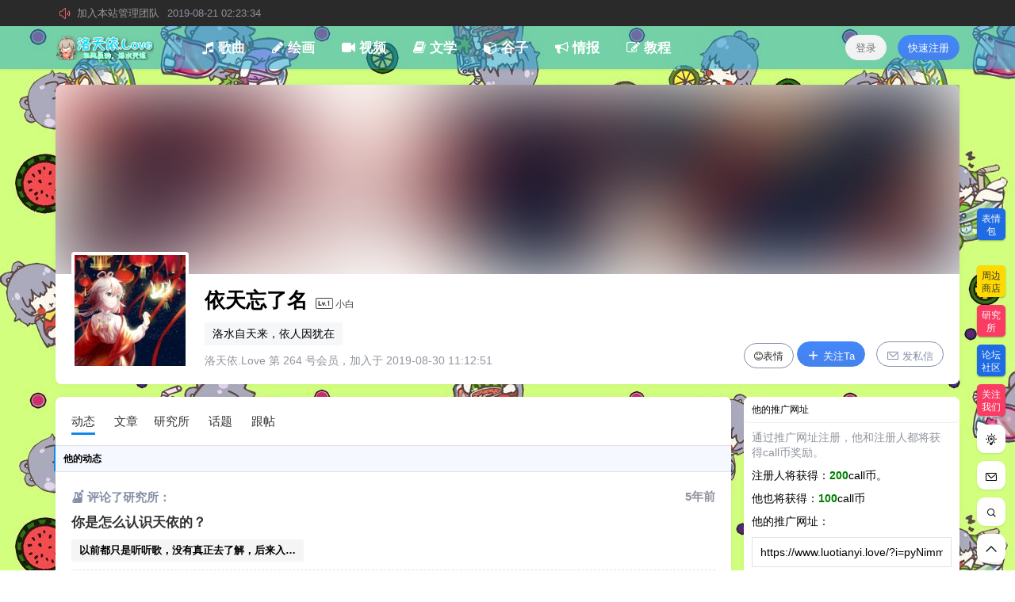

--- FILE ---
content_type: text/html; charset=UTF-8
request_url: https://www.luotianyi.love/user/264
body_size: 10525
content:
<!doctype html>
<html lang="zh-CN" class="avgrund-ready">
<head>
	<!--<meta http-equiv="Content-Security-Policy" content="upgrade-insecure-requests">-->
	<meta charset="UTF-8">
	<meta name="viewport" content="width=device-width, initial-scale=1.0, maximum-scale=1.0, user-scalable=no" />
	<meta http-equiv="Cache-Control" content="no-transform" />
	<meta http-equiv="Cache-Control" content="no-siteapp" />
	<meta name="renderer" content="webkit"/>
	<meta name="force-rendering" content="webkit"/>
	<meta http-equiv="X-UA-Compatible" content="IE=Edge,chrome=1"/>
	<link rel="profile" href="http://gmpg.org/xfn/11">
	<script src="https://cdn.jsdelivr.net/npm/vue/dist/vue.js"></script>
	<link href="//cdn.jsdelivr.net/npm/font-awesome@4.7.0/css/font-awesome.min.css" rel="stylesheet">
	<script src="/wp-content/themes/seven/js/textarea-caret-position.js"></script>
	
		<style type="text/css">
		.site{
		background-image: url("https://static-vocalove.loili.com/uploads/2019/08/2019080112062367.jpg");
		background-repeat:repeat;
		</style>
    	<title>依天忘了名 | 洛天依.Love</title>
<meta name='robots' content='max-image-preview:large' />
<link rel='dns-prefetch' href='//at.alicdn.com' />
<link rel='stylesheet' id='parent-style-css' href='https://www.luotianyi.love/wp-content/themes/seven/style.css?ver=6.3.7' type='text/css' media='all' />
<style id='classic-theme-styles-inline-css' type='text/css'>
/*! This file is auto-generated */
.wp-block-button__link{color:#fff;background-color:#32373c;border-radius:9999px;box-shadow:none;text-decoration:none;padding:calc(.667em + 2px) calc(1.333em + 2px);font-size:1.125em}.wp-block-file__button{background:#32373c;color:#fff;text-decoration:none}
</style>
<style id='global-styles-inline-css' type='text/css'>
body{--wp--preset--color--black: #000000;--wp--preset--color--cyan-bluish-gray: #abb8c3;--wp--preset--color--white: #ffffff;--wp--preset--color--pale-pink: #f78da7;--wp--preset--color--vivid-red: #cf2e2e;--wp--preset--color--luminous-vivid-orange: #ff6900;--wp--preset--color--luminous-vivid-amber: #fcb900;--wp--preset--color--light-green-cyan: #7bdcb5;--wp--preset--color--vivid-green-cyan: #00d084;--wp--preset--color--pale-cyan-blue: #8ed1fc;--wp--preset--color--vivid-cyan-blue: #0693e3;--wp--preset--color--vivid-purple: #9b51e0;--wp--preset--gradient--vivid-cyan-blue-to-vivid-purple: linear-gradient(135deg,rgba(6,147,227,1) 0%,rgb(155,81,224) 100%);--wp--preset--gradient--light-green-cyan-to-vivid-green-cyan: linear-gradient(135deg,rgb(122,220,180) 0%,rgb(0,208,130) 100%);--wp--preset--gradient--luminous-vivid-amber-to-luminous-vivid-orange: linear-gradient(135deg,rgba(252,185,0,1) 0%,rgba(255,105,0,1) 100%);--wp--preset--gradient--luminous-vivid-orange-to-vivid-red: linear-gradient(135deg,rgba(255,105,0,1) 0%,rgb(207,46,46) 100%);--wp--preset--gradient--very-light-gray-to-cyan-bluish-gray: linear-gradient(135deg,rgb(238,238,238) 0%,rgb(169,184,195) 100%);--wp--preset--gradient--cool-to-warm-spectrum: linear-gradient(135deg,rgb(74,234,220) 0%,rgb(151,120,209) 20%,rgb(207,42,186) 40%,rgb(238,44,130) 60%,rgb(251,105,98) 80%,rgb(254,248,76) 100%);--wp--preset--gradient--blush-light-purple: linear-gradient(135deg,rgb(255,206,236) 0%,rgb(152,150,240) 100%);--wp--preset--gradient--blush-bordeaux: linear-gradient(135deg,rgb(254,205,165) 0%,rgb(254,45,45) 50%,rgb(107,0,62) 100%);--wp--preset--gradient--luminous-dusk: linear-gradient(135deg,rgb(255,203,112) 0%,rgb(199,81,192) 50%,rgb(65,88,208) 100%);--wp--preset--gradient--pale-ocean: linear-gradient(135deg,rgb(255,245,203) 0%,rgb(182,227,212) 50%,rgb(51,167,181) 100%);--wp--preset--gradient--electric-grass: linear-gradient(135deg,rgb(202,248,128) 0%,rgb(113,206,126) 100%);--wp--preset--gradient--midnight: linear-gradient(135deg,rgb(2,3,129) 0%,rgb(40,116,252) 100%);--wp--preset--font-size--small: 13px;--wp--preset--font-size--medium: 20px;--wp--preset--font-size--large: 36px;--wp--preset--font-size--x-large: 42px;--wp--preset--spacing--20: 0.44rem;--wp--preset--spacing--30: 0.67rem;--wp--preset--spacing--40: 1rem;--wp--preset--spacing--50: 1.5rem;--wp--preset--spacing--60: 2.25rem;--wp--preset--spacing--70: 3.38rem;--wp--preset--spacing--80: 5.06rem;--wp--preset--shadow--natural: 6px 6px 9px rgba(0, 0, 0, 0.2);--wp--preset--shadow--deep: 12px 12px 50px rgba(0, 0, 0, 0.4);--wp--preset--shadow--sharp: 6px 6px 0px rgba(0, 0, 0, 0.2);--wp--preset--shadow--outlined: 6px 6px 0px -3px rgba(255, 255, 255, 1), 6px 6px rgba(0, 0, 0, 1);--wp--preset--shadow--crisp: 6px 6px 0px rgba(0, 0, 0, 1);}:where(.is-layout-flex){gap: 0.5em;}:where(.is-layout-grid){gap: 0.5em;}body .is-layout-flow > .alignleft{float: left;margin-inline-start: 0;margin-inline-end: 2em;}body .is-layout-flow > .alignright{float: right;margin-inline-start: 2em;margin-inline-end: 0;}body .is-layout-flow > .aligncenter{margin-left: auto !important;margin-right: auto !important;}body .is-layout-constrained > .alignleft{float: left;margin-inline-start: 0;margin-inline-end: 2em;}body .is-layout-constrained > .alignright{float: right;margin-inline-start: 2em;margin-inline-end: 0;}body .is-layout-constrained > .aligncenter{margin-left: auto !important;margin-right: auto !important;}body .is-layout-constrained > :where(:not(.alignleft):not(.alignright):not(.alignfull)){max-width: var(--wp--style--global--content-size);margin-left: auto !important;margin-right: auto !important;}body .is-layout-constrained > .alignwide{max-width: var(--wp--style--global--wide-size);}body .is-layout-flex{display: flex;}body .is-layout-flex{flex-wrap: wrap;align-items: center;}body .is-layout-flex > *{margin: 0;}body .is-layout-grid{display: grid;}body .is-layout-grid > *{margin: 0;}:where(.wp-block-columns.is-layout-flex){gap: 2em;}:where(.wp-block-columns.is-layout-grid){gap: 2em;}:where(.wp-block-post-template.is-layout-flex){gap: 1.25em;}:where(.wp-block-post-template.is-layout-grid){gap: 1.25em;}.has-black-color{color: var(--wp--preset--color--black) !important;}.has-cyan-bluish-gray-color{color: var(--wp--preset--color--cyan-bluish-gray) !important;}.has-white-color{color: var(--wp--preset--color--white) !important;}.has-pale-pink-color{color: var(--wp--preset--color--pale-pink) !important;}.has-vivid-red-color{color: var(--wp--preset--color--vivid-red) !important;}.has-luminous-vivid-orange-color{color: var(--wp--preset--color--luminous-vivid-orange) !important;}.has-luminous-vivid-amber-color{color: var(--wp--preset--color--luminous-vivid-amber) !important;}.has-light-green-cyan-color{color: var(--wp--preset--color--light-green-cyan) !important;}.has-vivid-green-cyan-color{color: var(--wp--preset--color--vivid-green-cyan) !important;}.has-pale-cyan-blue-color{color: var(--wp--preset--color--pale-cyan-blue) !important;}.has-vivid-cyan-blue-color{color: var(--wp--preset--color--vivid-cyan-blue) !important;}.has-vivid-purple-color{color: var(--wp--preset--color--vivid-purple) !important;}.has-black-background-color{background-color: var(--wp--preset--color--black) !important;}.has-cyan-bluish-gray-background-color{background-color: var(--wp--preset--color--cyan-bluish-gray) !important;}.has-white-background-color{background-color: var(--wp--preset--color--white) !important;}.has-pale-pink-background-color{background-color: var(--wp--preset--color--pale-pink) !important;}.has-vivid-red-background-color{background-color: var(--wp--preset--color--vivid-red) !important;}.has-luminous-vivid-orange-background-color{background-color: var(--wp--preset--color--luminous-vivid-orange) !important;}.has-luminous-vivid-amber-background-color{background-color: var(--wp--preset--color--luminous-vivid-amber) !important;}.has-light-green-cyan-background-color{background-color: var(--wp--preset--color--light-green-cyan) !important;}.has-vivid-green-cyan-background-color{background-color: var(--wp--preset--color--vivid-green-cyan) !important;}.has-pale-cyan-blue-background-color{background-color: var(--wp--preset--color--pale-cyan-blue) !important;}.has-vivid-cyan-blue-background-color{background-color: var(--wp--preset--color--vivid-cyan-blue) !important;}.has-vivid-purple-background-color{background-color: var(--wp--preset--color--vivid-purple) !important;}.has-black-border-color{border-color: var(--wp--preset--color--black) !important;}.has-cyan-bluish-gray-border-color{border-color: var(--wp--preset--color--cyan-bluish-gray) !important;}.has-white-border-color{border-color: var(--wp--preset--color--white) !important;}.has-pale-pink-border-color{border-color: var(--wp--preset--color--pale-pink) !important;}.has-vivid-red-border-color{border-color: var(--wp--preset--color--vivid-red) !important;}.has-luminous-vivid-orange-border-color{border-color: var(--wp--preset--color--luminous-vivid-orange) !important;}.has-luminous-vivid-amber-border-color{border-color: var(--wp--preset--color--luminous-vivid-amber) !important;}.has-light-green-cyan-border-color{border-color: var(--wp--preset--color--light-green-cyan) !important;}.has-vivid-green-cyan-border-color{border-color: var(--wp--preset--color--vivid-green-cyan) !important;}.has-pale-cyan-blue-border-color{border-color: var(--wp--preset--color--pale-cyan-blue) !important;}.has-vivid-cyan-blue-border-color{border-color: var(--wp--preset--color--vivid-cyan-blue) !important;}.has-vivid-purple-border-color{border-color: var(--wp--preset--color--vivid-purple) !important;}.has-vivid-cyan-blue-to-vivid-purple-gradient-background{background: var(--wp--preset--gradient--vivid-cyan-blue-to-vivid-purple) !important;}.has-light-green-cyan-to-vivid-green-cyan-gradient-background{background: var(--wp--preset--gradient--light-green-cyan-to-vivid-green-cyan) !important;}.has-luminous-vivid-amber-to-luminous-vivid-orange-gradient-background{background: var(--wp--preset--gradient--luminous-vivid-amber-to-luminous-vivid-orange) !important;}.has-luminous-vivid-orange-to-vivid-red-gradient-background{background: var(--wp--preset--gradient--luminous-vivid-orange-to-vivid-red) !important;}.has-very-light-gray-to-cyan-bluish-gray-gradient-background{background: var(--wp--preset--gradient--very-light-gray-to-cyan-bluish-gray) !important;}.has-cool-to-warm-spectrum-gradient-background{background: var(--wp--preset--gradient--cool-to-warm-spectrum) !important;}.has-blush-light-purple-gradient-background{background: var(--wp--preset--gradient--blush-light-purple) !important;}.has-blush-bordeaux-gradient-background{background: var(--wp--preset--gradient--blush-bordeaux) !important;}.has-luminous-dusk-gradient-background{background: var(--wp--preset--gradient--luminous-dusk) !important;}.has-pale-ocean-gradient-background{background: var(--wp--preset--gradient--pale-ocean) !important;}.has-electric-grass-gradient-background{background: var(--wp--preset--gradient--electric-grass) !important;}.has-midnight-gradient-background{background: var(--wp--preset--gradient--midnight) !important;}.has-small-font-size{font-size: var(--wp--preset--font-size--small) !important;}.has-medium-font-size{font-size: var(--wp--preset--font-size--medium) !important;}.has-large-font-size{font-size: var(--wp--preset--font-size--large) !important;}.has-x-large-font-size{font-size: var(--wp--preset--font-size--x-large) !important;}
.wp-block-navigation a:where(:not(.wp-element-button)){color: inherit;}
:where(.wp-block-post-template.is-layout-flex){gap: 1.25em;}:where(.wp-block-post-template.is-layout-grid){gap: 1.25em;}
:where(.wp-block-columns.is-layout-flex){gap: 2em;}:where(.wp-block-columns.is-layout-grid){gap: 2em;}
.wp-block-pullquote{font-size: 1.5em;line-height: 1.6;}
</style>
<link rel='stylesheet' id='ziranzhi2-mobile-style-css' href='https://www.luotianyi.love/wp-content/themes/seven/mobile.css?ver= %20 %20 %20%201.1.3（20190523）' type='text/css' media='all' />
<link rel='stylesheet' id='fonticon-css' href='//at.alicdn.com/t/font_416760_4qh32v621kt.css' type='text/css' media='all' />
<link rel='stylesheet' id='ziranzhi2-style-css' href='https://www.luotianyi.love/wp-content/themes/child/style.css?ver= %20 %20 %20%201.1.3（20190523）' type='text/css' media='all' />
<style id='ziranzhi2-style-inline-css' type='text/css'>

            .site-branding,.header-top-in,.site-content,.site-info,.cat-header-in,.site-navigation-in{
                    width: 1140px;
            }
</style>
<script type='text/javascript' src='https://www.luotianyi.love/wp-includes/js/jquery/jquery.min.js?ver=3.7.0' id='jquery-core-js'></script>
<script type='text/javascript' src='https://www.luotianyi.love/wp-includes/js/jquery/jquery-migrate.min.js?ver=3.4.1' id='jquery-migrate-js'></script>
<script type='text/javascript' id='ai-js-js-extra'>
/* <![CDATA[ */
var MyAjax = {"ajaxurl":"https:\/\/www.luotianyi.love\/wp-admin\/admin-ajax.php","security":"becf7ff11c"};
/* ]]> */
</script>
<script type='text/javascript' src='https://www.luotianyi.love/wp-content/plugins/advanced-iframe/js/ai.js?ver=673719' id='ai-js-js'></script>
<meta property="og:locale" content="zh_CN" />

<meta name="360-site-verification" content="f5ab85231d12219320a6244eec94a6bf" /><link rel="icon" href="https://static-vocalove.loili.com/wp-content/uploads/2020/06/1112190429.png" sizes="32x32" />
<link rel="icon" href="https://static-vocalove.loili.com/wp-content/uploads/2020/06/1112190429.png" sizes="192x192" />
<link rel="apple-touch-icon" href="https://static-vocalove.loili.com/wp-content/uploads/2020/06/1112190429.png" />
<meta name="msapplication-TileImage" content="https://static-vocalove.loili.com/wp-content/uploads/2020/06/1112190429.png" />
</head>

<body class="archive author author-ba1d81bb55 author-264">


<div id="page" class="site">
	<header id="masthead" class="site-header">

		<div class="header-top" ref="announcement">
				<div class="header-top-in pos-r clearfix" ref="announcementInfo">
					<div class="gg fl" v-if="marqueeList.length > 0">
						<i class="iconfont zrz-icon-font-gonggao"></i>
						<div class="marquee_box" @mouseover="hoverStop('stop')" @mouseout="hoverStop('con')">
							<ul class="marquee_list" :class="{'marquee_top':animate}">
								<li v-for="(item, index) in marqueeList" v-html="item">
								</li>
							</ul>
						</div>
					</div>
					<div class="fr" @click="showSearchBox"></div>
				</div>
			</div>
		<div class="top-menu-parent">
			<div class="pos-r site-branding-parent" data-sticky-class="is-top-sticky">
				<div class="site-branding pos-r clearfix">
					<div class="site-branding-in">

						<div class="mobile-top-menu pos-a">
            <button class="text" @click.stop="showTopMenu()"><i class="zrz-icon-font-tubiaozhizuomoban-copy iconfont"></i></button>
        </div><p class="site-title pos-a"><a href="https://www.luotianyi.love/" rel="home"><img class="logo " src=https://static-vocalove.loili.com/uploads/2019/08/201908140934512.png alt="洛天依.Love"/></a></p>            <div class="menu-top l1" ref="topMenu">
                <div class="menu-sroll">
                    <div class="clearfix hide"><div class="fl mar5-t"><img class="logo " src=https://static-vocalove.loili.com/uploads/2019/08/201908140934512.png alt="洛天依.Love"/></div><div class="fr menu-close" @click="close"><i class="iconfont zrz-icon-font-icon-x"></i></div></div>
                    <div class="menu-search pos-r">
                        <select v-model="type">
                            <option value="post">
                                文章
                            </option>
                                                            <option value="labs" v-if="showTable.labs">
                                    研究所
                                </option>
                                                            <option value="topic" v-if="showTable.topic">
                                    话题
                                </option>
                                                            <option value="shop" v-if="showTable.shop">
                                    商品
                                </option>
                                                            <option value="pps" v-if="showTable.bubble">
                                    冒泡
                                </option>
                                                    </select>
                        <form class="" :action="action+'?s='+key+'&post_type='+type" method="post">
                            <input type="text" name="" value="" v-model="key">
                            <button class="text" name="submit"><i class="zrz-icon-font-sousuo iconfont"></i></button>
                        </form>
                    </div>
                    <div id="zrz-menu-in" class="zrz-menu-in "><ul id="nav-menu" class="zrz-post-menu clearfix"><li id="menu-item-1547" class="menu-item menu-item-type-taxonomy menu-item-object-category menu-item-1547"><a href="https://www.luotianyi.love/category/music"><span><i class="fa fa-music"></i> 歌曲</span></a></li>
<li id="menu-item-1549" class="menu-item menu-item-type-taxonomy menu-item-object-category menu-item-1549"><a href="https://www.luotianyi.love/category/picture"><span><i class="fa fa-pencil"></i> 绘画</span></a></li>
<li id="menu-item-1550" class="menu-item menu-item-type-taxonomy menu-item-object-category menu-item-1550"><a href="https://www.luotianyi.love/category/video"><span><i class="fa fa-video-camera"></i> 视频</span></a></li>
<li id="menu-item-1553" class="menu-item menu-item-type-taxonomy menu-item-object-category menu-item-1553"><a href="https://www.luotianyi.love/category/write"><span><i class="fa fa-book"></i> 文学</span></a></li>
<li id="menu-item-1552" class="menu-item menu-item-type-taxonomy menu-item-object-category menu-item-1552"><a href="https://www.luotianyi.love/category/cpg"><span><i class="fa fa-cube"></i> 谷子</span></a></li>
<li id="menu-item-1548" class="menu-item menu-item-type-taxonomy menu-item-object-category menu-item-1548"><a href="https://www.luotianyi.love/category/qb"><span><i class="fa fa-bullhorn"></i> 情报</span></a></li>
<li id="menu-item-1554" class="menu-item menu-item-type-taxonomy menu-item-object-category menu-item-1554"><a href="https://www.luotianyi.love/category/jiaocheng"><span><i class="fa fa-edit"></i> 教程</span></a></li>
</ul></div>                </div>
            </div>
                <div class="sign-button pos-r pos-a">
                                <div class="mobile-button">
                        <button class="text" @click.stop="sign('in')"><i class="iconfont zrz-icon-font-40one"></i></button>
                    </div>
                    <div class="mobile-hide">
                        <button class="empty" @click="sign('in')" v-cloak>登录</button>
                        <button class="small mar10-l" @click="sign('up')" v-if="canReg == 1" v-cloak>快速注册</button>
                    </div>
                    </div>
        
					</div>
				</div>
			</div>
		</div>
	</header><!-- #masthead -->
	<div id="content" class="site-content">
	<div class="box mar16-b author-top">
	<div id="user-cover" class="user-cover pos-r" :style="'overflow:'+(toolShow ? 'inherit;' : 'hidden')">
		<label for="cover-input" class="cover-button pos-a fs14 mouh" v-show="coverButton && self == 1">
			<i class="iconfont zrz-icon-font-photo"></i>编辑封面图片			<input id="cover-input" type="file" accept="image/jpg,image/jpeg,image/png" class="hide" ref="input" @change="getFile($event)">
		</label>
		<input ref="cover_nonce" type="hidden" value="6f349c98f7">
		<div :class="[{'cover-index':toolShow},'cover-img-box','img-bg',{'blur':!coverSrc}]" :style="{backgroundImage:'url('+(isMobile == 1 && coverSrc ? coverSrc : avatar)+')',backgroundColor:'#00c55d'}">
			<img :src="coverSrc" :class="[{'hide':!coverSrc},'pos-a','cover-img',{'mou-n':toolShow}]" :style="{'top':coverImgTop+'px'}" @mousedown = "coverDrag($event)" v-if="coverSrc && isMobile == 0"/>
		</div>
		<div :class="[{'cover-index':toolShow},'cover-tool','fs12','pd10','pos-a','st10']" v-show="toolShow" v-cloak>
			<span v-html="toolMsg" class="fs14 pd5 fd"></span>
			<div class="pos-a cover-tool-button">
				<button class="text mar10-r" @click="coverCancle">取消</button>
				<button :class="['small',{'disabled':locked}]" v-html="save" @click="saveCover"></button>
			</div>
		</div>
	</div>
	<div id="user-avatar" class="user-avatar pos-r">
		<div class="avatar-img-box pos-a bg-w">
			<label :for="[!locked ? 'avatar-input' : '']" :class="['pos-a','fs14',{'mouh':!locked},'avatar-input','t-c',{'show':showMsg}]" v-show="self == 1" v-cloak>
				<span class="lm">
					<i :class="[avatarIcon ? 'zrz-icon-font-photo' : 'zrz-icon-font-error','iconfont']"></i><p class="mar5-t fs14 mobile-hide" v-html="avatarMsg"></p>
				</span>
				<input id="avatar-input" type="file" accept="image/jpg,image/jpeg,image/png,image/gif" class="hide" @change="getFile($event)">
			</label>
			<img class="avatar" style="background-color:#00c55d" :src="[avatarSrc ? avatarSrc : '']"/>
		</div>
		<div class="user-info pd20">
			<h1 class="l1">
				依天忘了名<span class="h1-lv fs13 mar10-l"><span class="user-lv lv1" title="LV.1 小白"><i class="zrz-icon-font-lv1 iconfont mar3-r"></i>小白</span></span>
			</h1>
			<p class="user-des mar10-b mar10-t">
				<span class="fd">
					洛水自天来，依人因犹在				</span>
			</p>
			<p class="user-info-p fs14 gray">
				洛天依.Love 第 264 号会员，加入于 2019-08-30 11:12:51			</p>
		</div>
					<div class="user-button-r pos-a t-r" v-cloak>
				<span v-if="self == 1">
					<a class="empty button" href="https://www.luotianyi.love/user/264/setting"> 编辑个人资料</a>
				</span>
				<span class="no-login-edit-button" v-else>
					<button class="gray mar10-l"><a href="/face/author.php?id=264"><i class="fa fa-smile-o"></i>表情</a></button>
					<button @click="follow" :class="[{'followed':followed},{'disabled':followLocked}]">
						<b :class="{'loading':followLocked}"></b>
						<span v-html="followText" :class="{'hide':followed}"></span>
						<span v-if="followed" :class="[{'hide':!followed},'show']"><i class="iconfont zrz-icon-font-duihao"></i> 已关注</span>
					</button>
					<button class="gray mar10-l" @click="msg"><i class="iconfont zrz-icon-font-message1"></i> 发私信</button>
				</span>
							</div>
				<msg-box :show="showBox" :tid="uid" :tname="uname" :mtype="mtype" title="发送私信" @close-form="closeForm"></msg-box>
	</div>
</div>
	<div id="author" class="content-area fd">
		<main id="main" class="site-main box fs12">

			<div class="author-menu b-b">
				<a class="picked" href="https://www.luotianyi.love/user/264/activities">动态</a>
    <a class="" href="https://www.luotianyi.love/user/264/posts">文章</a><a class="" href="https://www.luotianyi.love/user/264/labs">研究所</a>
    <a class="" href="https://www.luotianyi.love/user/264/topic">话题</a>
    <a class="" href="https://www.luotianyi.love/user/264/reply">跟帖</a>			</div>

			<div id="user-activities">
    <div class="box-header pd10 b-b"><span v-text="uName"></span>的动态</div>
              <div class="activities-list" ref="activitiesList">
                        <div class="act-list pd10-b pd10-t">
                            <div class="clarfix fs15"><span class="act-ac"><i class="iconfont zrz-icon-font-shiyan"></i> 评论了研究所：</span></span> <span class="fr"><time class="timeago gray" datetime="2020-05-04 21:19:15" data-timeago="2020-05-04 21:19:15" ref="timeAgo">2020-05-04 21:19:15</time></span></div>
                            <div class="pos-r">
                                <h2 class="mar10-t mar10-b"><a href="https://www.luotianyi.love/labs/4043.html">你是怎么认识天依的？</a></h2>
                                <p class="des fs13 act-list-reply">以前都只是听听歌，没有真正去了解，后来入&hellip;</p>
                            </div>
                        </div>
                    
                        <div class="act-list pd10-b pd10-t">
                            <div class="clarfix fs15"><span class="act-ac"><i class="iconfont zrz-icon-font-shiyan"></i> 评论了研究所：</span></span> <span class="fr"><time class="timeago gray" datetime="2019-09-07 10:09:35" data-timeago="2019-09-07 10:09:35" ref="timeAgo">2019-09-07 10:09:35</time></span></div>
                            <div class="pos-r">
                                <h2 class="mar10-t mar10-b"><a href="https://www.luotianyi.love/labs/2381.html">洛天依试题测试A卷</a></h2>
                                <p class="des fs13 act-list-reply">这个有点难度呀。。</p>
                            </div>
                        </div>
                    
                    <div class="act-list pd10-b pd10-t">
                        <div class="clarfix fs15"><span class="act-ac"><i class="iconfont zrz-icon-font-29"></i> 注册成功</span> <span class="fr"><time class="timeago gray" datetime="2019-08-30 11:12:51" data-timeago="2019-08-30 11:12:51" ref="timeAgo">2019-08-30 11:12:51</time></span></div>
                        <div class="pos-r">
                            <h2 class="mar10-t mar10-b">成为本站会员，开启一段新的旅程！</h2>
                        </div>
                    </div>
                </div>
              <page-nav class="b-t" nav-type="user-activities" :paged="paged" :pages="1" :show-type="'p'"></page-nav>
          </div>
		</main><!-- #main -->
	</div><aside id="secondary" class=" widget-area fd mobile-full-width">
	<div class="widget-area-in">
		<section id="user_achievement-2" class="widget widget_user_achievement mar10-b">
			<h2 class="widget-title l1 pd10 box-header"><span v-text="uName">他</span>的推广网址</h2>
			<div class="pd10 box">
				<p class="mar10-b gray">通过推广网址注册，<span v-text="uName">他</span>和注册人都将获得call币奖励。</p>
				<p class="mar10-b">注册人将获得：<b class="green">200</b>call币。</p>
				<p class="mar10-b"><span v-text="uName">他</span>也将获得：<b class="green">100</b>call币</p>
				<p class="mar10-b"><span v-text="uName">他</span>的推广网址：</p>
				<p class="mar10-b"><input type="text" class="pd10 w100" value="https://www.luotianyi.love/?i=pyNimmVeq" ref="urlInput" readonly></p>
				<button class="empty" @click="copyUrl">复制网址</button>
			</div>
		</section><section id="user_achievement-2" class="widget widget_user_achievement mar16-b"><h2 class="widget-title l1  box-header">个人成就</h2><div class="box fs12 t-c">
        <p class="pd10">依天忘了名已来到这里 <b>2337</b> 天</p>
        <p class="mar10-b">发表了 <b>0</b> 篇文章，<b>2</b> 条评论</p>
        <div class="side-user-follow pd10 b-t">
            <a class="fd" href="https://www.luotianyi.love/user/264/follow">
                <b>0</b>
                关注
            </a><a class="fd side-user-fans b-l" href="https://www.luotianyi.love/user/264/fans">
                <b>0</b>
                粉丝
            </a>
        </div>
        
        </div></section>
    <div class="user-sidebar-bottom fs14 mar10-b box">
        <a href="https://www.luotianyi.love/user/264/collection-shop" class="clearfix"><span v-text="uName">他</span>收藏的商品<span class="fr">0</span></a>
        <a href="https://www.luotianyi.love/user/264/collection-post" class="clearfix"><span v-text="uName">他</span>收藏的文章<span class="fr">0</span></a>
        <a href="https://www.luotianyi.love/user/264/collection-topic" class="clearfix"><span v-text="uName">他</span>收藏的帖子<span class="fr">0</span></a>
        <a href="https://www.luotianyi.love/user/264/collection-bubble" class="clearfix"><span v-text="uName">他</span>收藏的冒泡<span class="fr">0</span></a>
    </div>
    <div class="fs14 gray">个人主页被浏览 496 次</div>
	</div>
</aside><!-- #secondary -->
<div class="h20"></div>            <div id="go-top" class="go-top" :style="'z-index:'+index">

                                    <template v-cloak>
                                                        <div class="pos-r tool-button style-change"><button class="text" @click="changeStyle('pinterest')" v-if="themeStyle == 'list'"><i class="iconfont zrz-icon-font-dibucaidan_wanggexiangqing"></i><span>网格</span></button><button class="text" @click="changeStyle('list')" v-if="themeStyle == 'pinterest'"><i class="iconfont zrz-icon-font-liebiao"></i><span>列表</span></button></div>
                                                                            <div class="toolbar-write pos-r tool-button">
                                <button class="text" @click="showSearchBox('write')"><i class="iconfont zrz-icon-font-dengpao"></i><span>发起</span></button>
                            </div>
                                                            <div class="pos-r tool-button" v-cloak>
                                    <button class="text " @click="msg"><i class="iconfont zrz-icon-font-message1"></i><span>反馈</span></button>
                                </div>

                                                            <div class="pos-r tool-button" v-cloak>
                                    <button class="text" @click="showSearchBox('search')"><i class="iconfont zrz-icon-font-sousuo"></i><span>搜索</span></button>
                                </div>
                                                        <div class="pos-r tool-button" v-cloak>
                                <button class="text" @click="goTop"><i class="iconfont zrz-icon-font-arrowup"></i><span>Top</span></button>
                            </div>
                                            </template>
                                <msg-box :show="showBox" :tid="uid" :tname="uname" :mtype="mtype" title="问题反馈" @close-form="closeForm"></msg-box>
                <go-top :show="showSearch" :type="type" @close-form="closeForm"></go-top>
    		</div>
        	</div><!-- #content -->
	<footer id="colophon" class="site-footer mar20-t pd20-b pd20-t">
		<div class="site-info fs12">

			<div class="footer-copy clearfix"><div class="footer-left fl"><p>同人编号：R20190805003</p>
        <p class="mar10-b mobile-hide">
           32 queries 0.2203 s
        </p>
        <p class="ipc"><a href="https://www.miitbeian.gov.cn/" target="_blank" rel="nofollow">沪ICP备20020197号-2</a></p></div><div class="footer-right fr t-r mobile-hide"><img class="logo logo-footer" src=https://static-vocalove.loili.com/uploads/2019/08/201908140934512.png alt="洛天依.Love"/><p class="mar10-t">华风夏韵，洛水天依(｡･ω･｡)ﾉ♡</p></div></div>
		</div>
	</footer>
</div><!-- #page -->

            <div id="sign-form">
            	<sign-form :show-form="showBox" :signup="signup" :signin="signin" :security="security" @close-form="closeForm"></sign-form>
            	<input type="hidden" ref="security" value="9078bb5361">
            </div>
            <input type="hidden" id="security" value="4ae4d7f3c9">
        
<script defer data-domain="luotianyi.love" src="https://analytics.loili.com/js/script.js"></script><script type='text/javascript' id='vue-js-extra'>
/* <![CDATA[ */
var zrz_script = {"site_info":{"name":"\u6d1b\u5929\u4f9d.Love","des":"\u534e\u98ce\u590f\u97f5\uff0c\u6d1b\u6c34\u5929\u4f9d(\uff61\uff65\u03c9\uff65\uff61)\uff89\u2661","home_url":"https:\/\/www.luotianyi.love","site_mark":"www_luotianyi_love"},"ajax_url":"https:\/\/www.luotianyi.love\/wp-admin\/admin-ajax.php?action=","theme_url":"https:\/\/www.luotianyi.love\/wp-content\/themes\/seven","is_mobile":"","is_login":"","is_admin":"","is_weixin":"","theme_setting":{"theme_style":"pinterest"},"current_user":"0","media_setting":{"max_width":"900","quality":"94"},"rating":[],"page_width":"1140","balance":"0","social":{"qq_url":"https:\/\/graph.qq.com\/oauth2.0\/authorize?client_id=luotianyi&state=a6d117ebb606e6e69b53c2a9ad5e86d9&response_type=code&redirect_uri=https%3A%2F%2Fwww.luotianyi.love%2Fopen%3Fopen_type%3Dqq%26url%3Dhttps%3A%2F%2Fwww.luotianyi.love%2Fuser%2F264","weibo_url":"https:\/\/api.weibo.com\/oauth2\/authorize?client_id=&response_type=code&redirect_uri=https%3A%2F%2Fwww.luotianyi.love%2Fopen%3Fopen_type%3Dweibo%26url%3Dhttps%3A%2F%2Fwww.luotianyi.love%2Fuser%2F264","weixin_url":"https:\/\/open.weixin.qq.com\/connect\/qrconnect?appid=&redirect_uri=https%3A%2F%2Fwww.luotianyi.love%2Fopen%3Fopen_type%3Dweixin%26url%3Dhttps%3A%2F%2Fwww.luotianyi.love%2Fuser%2F264&response_type=code&scope=snsapi_login","qq":"0","weibo":"0","weixin":"0","weixin_m":"0","open_window":1},"can_reg":"1","pay_setting":{"weixin":false,"alipay":false,"card":"0"},"current_user_data":{"avatar":"","name":"\u4f9d\u5929\u5fd8\u4e86\u540d"},"credit_setting":{"name":"call\u5e01","display":"1"},"can_dmsg":"","complete":{"open":0,"has_mail":0,"name":""},"contect":{"id":"1","name":"\u5c0f\u7231"},"reg":"","login_type":"3","has_invitation":"0","invitation_must":"0","write_dom":"<div class=\"pd20 b-t fs14\">\u60a8\u6ca1\u6709\u6743\u9650\u53d1\u5e03\u5185\u5bb9\uff0c\u8bf7\u8d2d\u4e70\u4f1a\u5458\u6216\u8005\u63d0\u5347\u6743\u9650\u3002<\/div>","ajax_post":"1","ajax_comment":"1","highlight":"0","show_collections":"1","show_search_tab":{"bubble":"1","topic":1,"shop":"1","labs":"1","bubble_name":"\u5192\u6ce1","labs_name":"\u7814\u7a76\u6240"},"announcement":"3","card_html":"\u8bf7\u524d\u5f80<a href=\"xxx.com\" target=\"_blank\">xxx.com<\/a>\u7f51\u7ad9\u8d2d\u4e70\u5361\u5bc6\uff0c\u7136\u540e\u56de\u5230\u6b64\u5904\u8fdb\u884c\u5145\u503c\u64cd\u4f5c\u3002","ajax_post_more":"2","open_check_code":"1","show_gg":"0","swipe_time":"4000","invitation_text":{"link":"","text":""},"current_url":"https:\/\/www.luotianyi.love\/user\/264","dangmian":"0"};
/* ]]> */
</script>
<script type='text/javascript' src='https://www.luotianyi.love/wp-content/themes/seven/js/lib/vue.min.js' id='vue-js'></script>
<script type='text/javascript' src='https://www.luotianyi.love/wp-content/themes/seven/js/lib/es6-promise.auto.min.js' id='es6-promise-js'></script>
<script type='text/javascript' src='https://www.luotianyi.love/wp-content/themes/seven/js/lib/axios.min.js' id='axios-js'></script>
<script type='text/javascript' src='https://www.luotianyi.love/wp-content/themes/seven/js/lib/qs.min.js' id='qs-js'></script>
<script type='text/javascript' src='https://www.luotianyi.love/wp-content/themes/seven/js/lib/timeago.min.js' id='timeago-js'></script>
<script type='text/javascript' src='https://www.luotianyi.love/wp-content/themes/seven/js/lib/flickity.pkgd.min.js' id='swipe-js'></script>
<script type='text/javascript' src='https://www.luotianyi.love/wp-content/themes/seven/js/lib/countUp.min.js' id='countUp-js'></script>
<script type='text/javascript' src='https://www.luotianyi.love/wp-content/themes/seven/js/lib/autosize.min.js' id='autosize-js'></script>
<script type='text/javascript' src='https://www.luotianyi.love/wp-content/themes/seven/js/lib/sticky.min.js' id='sticky-js'></script>
<script type='text/javascript' src='https://www.luotianyi.love/wp-content/themes/seven/js/lib/vue-scrollto.js' id='scrollto-js'></script>
<script type='text/javascript' src='https://www.luotianyi.love/wp-content/themes/seven/js/lib/html2canvas.min.js' id='h2c-js'></script>
<script type='text/javascript' src='https://www.luotianyi.love/wp-content/themes/seven/js/imgcrop/html5ImgCompress.min.js' id='html5ImgCompress-js'></script>
<script type='text/javascript' src='https://www.luotianyi.love/wp-content/themes/seven/js/main.js?ver= %20 %20 %20%201.1.3（20190523）' id='ziranzhi2-main-js'></script>
<script type='text/javascript' id='ziranzhi2-user-js-extra'>
/* <![CDATA[ */
var zrz_user = {"author_data":{"user_id":264,"cover":"","avatar":"https:\/\/static-vocalove.loili.com\/wp-content\/uploads\/2019\/09\/2646271d3dd17915_avatar.jpg?x-oss-process=image\/resize,m_fill,limit_0,h_140,w_140","name":"\u4f9d\u5929\u5fd8\u4e86\u540d"},"self":"0","_self":"0","follow":"","setting":[],"social":{"default":"","qq":{"avatar":"","bind":""},"weibo":{"avatar":"","bind":""},"weixin":{"avatar":"","bind":""},"avatar_set":""},"u_name":"\u4ed6","abled":""};
/* ]]> */
</script>
<script type='text/javascript' src='https://www.luotianyi.love/wp-content/themes/seven/js/user.js?ver= %20 %20 %20%201.1.3（20190523）' id='ziranzhi2-user-js'></script>
<script type='text/javascript' src='https://www.luotianyi.love/wp-content/themes/child/js/child.js' id='child-js-js'></script>

<div class="elevator_item mobile-hide" id="elevator_item">
    <!--<<a class="hd-time-limited mobile-hide" href="/shop" target="_blank" rel="nofollow"></a>-->
  <a target="_blank" class="feedback graHover mobile-hide" style="background-color: #1e6be3;color:#fff;" href="/face" rel="nofollow">表情包</a>
    <a target="_blank" class="feedback graHover mobile-hide" style="background-color: #ffd900;color:#383838;" href="/shop" target="_blank" rel="nofollow">周边商店</a>
    
    <a target="_blank" class="feedback graHover mobile-hide" style="background-color: #fa3c63;color:#fff;" href="/labs" rel="nofollow">研究所</a>
    <a target="_blank" class="feedback graHover mobile-hide" style="background-color: #1e6be3;color:#fff;" href="/forums" rel="nofollow">论坛社区</a>
    <div class="feedback medium mobile-hide">关注我们
        <div class="lf-box mobile-hide">
            <ul class="sp-list mobile-hide">
                <li><span>QQ:3443823011</span><a href="tencent://AddContact/?fromId=50&fromSubId=1&subcmd=all&uin=3443823011" target="_self" class="btn-addGroup graHover" rel="nofollow">一键联系</a></li>
                <li class="spl-li clearfix mobile-hide">
                    <div class="fl mobile-hide">
                        <span>官方微博</span>
                        <img src="/weibo.png" alt="">
                    </div>
                    <div class="fr mobile-hide">
                        <span>网易云音乐</span>
                        <img src="/qr.jpg" alt="">
                    </div>
                </li>
            </ul>
        </div>
    </div>
    <script src="/wp-content/themes/seven/js/naive-textarea-vue.js"></script>
</body>
</html>


--- FILE ---
content_type: text/css
request_url: https://www.luotianyi.love/wp-content/themes/child/style.css?ver=%C2%A0%20%C2%A0%20%C2%A0%20%201.1.3%EF%BC%8820190523%EF%BC%89
body_size: 7061
content:
/*
Theme Name:     child
Theme URI:      https: //www.npc.ink/
Description:    柒比贰主题的子主题模版,Muze修改版(疯狂圆角)
Author:    	   Muze
Author URI:     https: //muze.page/
Template:       seven
Version:        1.1.3（20190523）
*/

/*此文件为柒比贰主题子主题的样式，使用方法请在群里提问
 * functions.php文件请酌情删减
 * 基于2.8.0 版开发*/

/*开始*/
/*buju*/
ul li{
  list-style-image: url("baozi.svg");
}
@media (min-width: 992px) {
    .post-list.content-card .cart-list {
        -webkit-transition: all 0.3s ease;
        -moz-transition: all 0.3s ease;
        -o-transition: all 0.3s ease;
        transition: all 0.3s ease;
    }
    .post-list.content-card .cart-list:hover {
        transform: translateY(-6px);
        -webkit-transform: translateY(-6px);
        -moz-transform: translateY(-6px);
        box-shadow: 0 26px 40px -24px rgba(0, 36, 100, 0.3);
        -webkit-box-shadow: 0 26px 40px -24px rgba(0, 36, 100, 0.3);
        -moz-box-shadow: 0 26px 40px -24px rgba(0, 36, 100, 0.3);
        -webkit-transition: all 0.3s ease;
        -moz-transition: all 0.3s ease;
        -o-transition: all 0.3s ease;
        transition: all 0.3s ease;
    }
}

.content-card .post-info {
    margin-left: -2px;
}

.post-list.content-card .cart-list:hover {
    box-shadow: 0 0 15px #ddd;
    transform: translateY(-5px)
}

.home_title {
    display: -moz-flex;
    display: -ms-flex;
    display: -o-flex;
    display: -webkit-box;
    display: -ms-flexbox;
    display: flex;
    padding: 16px 20px;
    white-space: nowrap;
    border-bottom: 10px solid #e7e7e7;
    background: white;
}

.home_title>section {
    -webkit-box-align: center;
    -ms-flex-align: center;
    align-items: center
}

.home_title .title {
    display: -o-flex;
    display: -webkit-box;
    display: -ms-flexbox;
    display: flex;
    -webkit-box-flex: 1;
    -ms-flex-positive: 1;
    flex-grow: 1;
    padding-right: 20px;
    display: block;
    white-space: nowrap;
    text-overflow: ellipsis;
    overflow: hidden;
    width: 100%;
    width: calc(100% - 48px);
}

.home_title .title h3 {
    font-size: 18px;
    color: #333;
    margin-right: 8px;
    display: inline-block;
    vertical-align: bottom
}

.home_title .title span {
    font-size: 12px;
    color: #999;
    font-weight: 300
}

.home_title .title span b {
    color: #2C74E6;
    margin: 0 4px
}

.syfl .grid-bor {
    padding: 14px;
    background: white;
}

.syfl .grid-bor .cart-list {
    box-shadow: none;
}

@media screen and (max-width:873px) {
    .home_title {
        border-bottom: 3px solid #e7e7e7;
    }
    .syfl {
        margin-top: 10px;
    }
    .content-card .post-info {
        margin-left: -6px;
    }
}

/*?¨??3?*/

.blur {
    -webkit-filter: blur(2px);
    -moz-filter: blur(2px);
    -ms-filter: blur(2px);
    filter: blur(2px);
}

.blur:before {
    content: "";
    position: absolute;
    display: block;
    height: 100%;
    width: 100%;
    left: 0;
    right: 0;
    top: 0;
    bottom: 0;
    z-index: 1;
}

/*footer*/

.elevator_item .hd-time-limited {
    display: block;
    position: fixed;
    right: 10.6px;
    bottom: 450px;
    width: 40px;
    height: 140px;
    background: url(https://www.6fwq.com/wp-content/uploads/2019/01/time-limited.png) no-repeat center;
    animation: vip-199-180510 2.4s infinite;
    margin-top: 10px;
}

@keyframes vip-199-180510 {
    0% {
        bottom: 442px;
    }
    50% {
        bottom: 450px;
    }
    100% {
        bottom: 442px;
    }
}

.aj-popbox .hd-time-limited .close-btn {
    width: 38px;
    height: 38px;
    right: 28px;
    top: 30px;
    line-height: 38px;
    text-align: center
}

.aj-popbox .hd-time-limited .close-btn i {
    font-size: 24px;
    color: #fff
}

.aj-popbox .hd-time-limited .timer {
    margin: 296px auto 0;
    width: 234px;
    font-size: 30px;
    color: #000;
    line-height: 48px;
    padding-left: 10px;
    letter-spacing: 13px;
    font-weight: bold
}

.aj-popbox .hd-time-limited .go-hd:hover {
    transform: scale(.95) translateY(2px)
}

.elevator_item {
    position: fixed;
    right: 12px;
    bottom: 195px;
    z-index: 11
}

.elevator_item .feedback {
    width: 36px;
    height: 40px;
    background-color: #fff;
    color: #fa3c64;
    font-size: 12px;
    padding: 5px 6px;
    display: block;
    border-radius: 5px;
    text-align: center;
    margin-top: 10px;
    box-shadow: 0 1px 2px rgba(0, 0, 0, .35);
    cursor: pointer
}

.elevator_item .advice,
.elevator_item .add,
.elevator_item .return {
    color: #383838;
    line-height: 30px
}

.elevator_item .advice i {
    font-size: 28px
}

.elevator_item .add i,
.elevator_item .return i {
    font-size: 20px
}

.elevator_item .medium {
    position: relative;
    background-color: #fa3c64;
    color: #fff
}

.elevator_item .medium .lf-box {
    display: none;
    position: absolute;
    right: 41px;
    top: -90px;
    width: 370px;
    height: 280px;
    padding-right: 10px
}

.elevator_item .medium .sp-list {
    width: 360px;
    height: 280px;
    border-radius: 5px;
    background-color: #fff;
    box-shadow: 0 1px 2px rgba(0, 0, 0, .35)
}

.elevator_item .medium .sp-list li:first-child {
    height: 70px;
    border-bottom: 1px solid #e5e5e5;
    padding: 20px 50px
}

.elevator_item .medium li:first-child span {
    font-size: 14px;
    color: #383838;
    float: left;
    line-height: 30px
}

.elevator_item .medium .btn-addGroup {
    width: 90px;
    height: 30px;
    border-radius: 5px;
    background: #fa3c64;
    color: #fff;
    line-height: 30px;
    text-align: center;
    float: left;
    margin-left: 14px
}

.elevator_item .medium .spl-li {
    padding: 22px 34px 0
}

.elevator_item .medium .spl-li span {
    display: block;
    font-size: 14px;
    color: #383838;
    margin-bottom: 8px
}

.elevator_item .medium .spl-li img {
    width: 130px
}

.elevator_item .add {
    position: relative
}

.elevator_item .add .lf-box {
    display: none;
    position: absolute;
    right: 31px;
    top: -32px;
    width: 178px;
    height: 104px;
    padding-right: 10px
}

.elevator_item .add .sp-list {
    width: 168px;
    height: 104px;
    border-radius: 5px;
    background-color: #fff;
    box-shadow: 0 1px 2px rgba(100, 25, 25, 0.35)
}

.elevator_item .add .sp-list li {
    line-height: 52px;
    font-size: 14px;
    color: #383838;
    text-align: left
}

.elevator_item .add .sp-list li a {
    display: block;
    height: 52px;
    width: 100%
}

.elevator_item .add .sp-list li:hover a {
    color: #fa3c64
}

.elevator_item .add .sp-list li:hover i {
    color: #fa3c64
}

.elevator_item .add .sp-list li:first-child {
    border-bottom: 1px solid #e5e5e5
}

.elevator_item .add .sp-list i {
    color: #d8d8d8;
    font-size: 28px;
    margin-left: 16px;
    margin-right: 14px;
    vertical-align: middle
}

.elevator_item .add:hover>i,
.elevator_item .return:hover>i {
    color: #fa3c64
}

.elevator_item .feedback:hover .lf-box {
    display: block
}

.fl {
    float: left
}

.fr {
    float: right
}

.graHover {
    position: relative;
    overflow: hidden
}

.graHover:before {
    display: none;
    position: absolute;
    top: 0;
    left: 0;
    content: '';
    width: 100%;
    height: 100%;
    background-color: rgba(255, 255, 255, .2)
}

.graHover:hover:before {
    display: block
}

.clearfix {
    *zoom: 1
}

.clearfix:after {
    visibility: hidden;
    display: block;
    font-size: 0;
    content: " ";
    clear: both;
    height: 0
}
/* 右上角 投稿+搜索 美化 */
.sign-button-r .head-vip {
    display: block;
    width: 36px;
    height: 58px;
    color: #fff;
	font-size: 12px; 
    background-color: #6cb5fe;
    border-radius: 0 0 6px 6px;
    top: -12px;
}
.sign-button-r .sousuo {
    left: 1px;
    width: 36px;
    height: 58px;
    color: #fff;
	font-size: 12px; 
    background-color:#fe958b;
    border-radius: 0 0 6px 6px;
    top: -12px;
}
.menu-top{
  /*margin-left:400px;*/}
@media screen and (max-width: 768px) {
    .menu-top {
        margin-left: 0;
    }
    .zrz-menu-in .sub-menu li {
        width: unset;
        float: unset;
    }
    .zrz-menu-in .sub-menu li a {
        padding: 10px;
    }
    .zrz-menu-in .sub-menu li a:hover {
        background-color: #cccccc;
        color: #000;
    }
}

/*1*/
.row {
margin: 0 -10px;
box-sizing: border-box
}

.col-lg-1,.col-lg-10,.col-lg-11,.col-lg-12,.col-lg-2,.col-lg-3,.col-lg-4,.col-lg-5,.col-lg-6,.col-lg-7,.col-lg-8,.col-lg-9,.col-md-1,.col-md-10,.col-md-11,.col-md-12,.col-md-2,.col-md-3,.col-md-4,.col-md-5,.col-md-6,.col-md-7,.col-md-8,.col-md-9,.col-sm-1,.col-sm-10,.col-sm-11,.col-sm-12,.col-sm-2,.col-sm-3,.col-sm-4,.col-sm-5,.col-sm-6,.col-sm-7,.col-sm-8,.col-sm-9,.col-xs-1,.col-xs-10,.col-xs-11,.col-xs-12,.col-xs-2,.col-xs-3,.col-xs-4,.col-xs-5,.col-xs-6,.col-xs-7,.col-xs-8,.col-xs-9 {
float: left;
padding: 0 10px;
width: 100%;
box-sizing: border-box
}

.container:after,.container:before,.row:after,.row:before {
content: '';
clear: both;
display: block
}

.col-xs-1 {
width: 8.33333333%
}

.col-xs-2 {
width: 16.66666666%
}

.col-xs-3 {
width: 25%
}

.col-xs-4 {
width: 33.33333333%
}

.col-xs-5 {
width: 41.66666666%
}

.col-xs-6 {
width: 50%
}

.col-xs-7 {
width: 58.33333333%
}

.col-xs-8 {
width: 66.66666666%
}

.col-xs-9 {
width: 75%
}

.col-xs-10 {
width: 83.33333333%
}

.col-xs-11 {
width: 91.66666666%
}

@media (min-width:768px) {
.col-sm-1 {
width: 8.33333333%
}

.col-sm-2 {
width: 16.66666666%
}

.col-sm-3 {
width: 25%
}

.col-sm-4 {
width: 33.33333333%
}

.col-sm-5 {
width: 41.66666666%
}

.col-sm-6 {
width: 50%
}

.col-sm-7 {
width: 58.33333333%
}

.col-sm-8 {
width: 66.66666666%
}

.col-sm-9 {
width: 75%
}

.col-sm-10 {
width: 83.33333333%
}

.col-sm-11 {
width: 91.66666666%
}
}
/*2*/
@media (min-width:1024px) {
.col-md-1 {
width: 8.33333333%
}

.col-md-2 {
width: 16.66666666%
}

.col-md-3 {
width: 23%
}

.col-md-4 {
width: 33.33333333%
}

.col-md-5 {
width: 41.66666666%
}

.col-md-6 {
width: 50%
}

.col-md-7 {
width: 58.33333333%
}

.col-md-8 {
width: 66.66666666%
}

.col-md-9 {
width: 75%
}

.col-md-10 {
width: 83.33333333%
}

.col-md-11 {
width: 91.66666666%
}
}

@media (min-width:1300px) {
.container {
padding: 0
}

.col-lg-1 {
width: 8.33333333%
}

.col-lg-2 {
width: 16.66666666%
}

.col-lg-3 {
width: 25%
}

.col-lg-4 {
width: 33.33333333%
}

.col-lg-5 {
width: 41.66666666%
}

.col-lg-6 {
width: 50%
}

.col-lg-7 {
width: 58.33333333%
}

.col-lg-8 {
width: 66.66666666%
}

.col-lg-9 {
width: 75%
}

.col-lg-10 {
width: 83.33333333%
}

.col-lg-11 {
width: 91.66666666%
}
}

.home-first-screen {
padding: 15px 0 5px;
}

.home-first-screen .images,.home-first-screen .parts {
margin-bottom: 0;
position: relative
}

.home-first-screen .dubao {
position: relative;
margin-bottom: 5px
}

@media (min-width:768px) {
.home-first-screen .dubao {
margin-bottom: 10px
}
}

.home-first-screen .row {
margin-left: -5px;
margin-right: -5px
}

.home-first-screen .col-md-3,.home-first-screen .col-md-6,.home-first-screen .col-xs-6 {
padding-left: 5px;
padding-right: 5px
}

.home-first-screen .thumb {
display: block;
width: 100%;
padding-top: 62.22222222%;
border-radius: 3px;
overflow: hidden;
position: relative;
background-position: center top;
background-repeat: no-repeat;
background-size: cover
}

.home-first-screen .thumb:after {
content: '';
display: block;
position: absolute;
left: 0;
top: 0;
width: 100%;
padding-top: 100%;
background: rgba(0,0,0,.2);
opacity: 0;
visibility: hidden;
transition: all .2s
}

.home-first-screen .thumb.bigOne {
padding-top: 56.72131148%
}

.home-first-screen .thumb img {
display: none
}

.home-first-screen .items .thumb {
padding-top: 58.82352941%
}

.home-first-screen .images .col-md-6,.home-first-screen .images .col-xs-6 {
margin-bottom: 10px
}

.home-first-screen .images .item2 {
margin-bottom: 0
}

.home-first-screen .images a {
display: block;
position: relative
}

.home-first-screen .images a strong {
display: block;
position: absolute;
left: 0;
right: 0;
bottom: 0;
padding: .4em .8em .6em;
font-size: 12px;
color: #dadada;
font-weight: 700;
letter-spacing: .5px;
line-height: 1.3;
background-image: -webkit-linear-gradient(top,rgba(0,0,0,.2) 0,rgba(0,0,0,.6) 100%);
background-image: -o-linear-gradient(top,rgba(0,0,0,.2) 0,rgba(0,0,0,.6) 100%);
background-image: linear-gradient(to bottom,rgba(0,0,0,.2) 0,rgba(0,0,0,.6) 100%);
background-repeat: repeat-x;
filter: progid:DXImageTransform.Microsoft.gradient(startColorstr='#33000000', endColorstr='#99000000', GradientType=0);
box-shadow: 0 -7px 15px rgba(0,0,0,.2);
border-bottom-left-radius: 3px;
border-bottom-right-radius: 3px;
}

@media (min-width:768px) {
.home-first-screen .images a strong {
font-size: 14px;
line-height: 1.4;
font-weight: 400
}
}

.vitara_slide_in .vitara_slide ul li h3 .label {
border-radius: 3px;
padding: 2px 2px 2px 4px;
font-size: 12px;
font-weight: 700
}

.vitara_slide_in .vitara_slide ul li h3 .label {
background: #fff;
color: #525252;
margin-right: 10px;
text-shadow: 0 1px 1px #eee;
box-shadow: 0 1px 1px #666;
-moz-box-shadow: 0 1px 1px #666;
-webkit-box-shadow: 0 1px 1px #666;
padding: 2px 2px 2px 4px
}

.vitara_slide_in .vitara_slide ul li h3 {
position: absolute;
bottom: 0;
left: 0;
z-index: 10;
width: 100%;
padding: 20px;
margin: 0;
font-size: 16px;
color: #fff;
text-align: left;
font-weight: 700;
text-shadow: 0 1px 3px #525252;
box-sizing: border-box;
background: -webkit-linear-gradient(top,rgba(255,255,255,0),rgba(0,0,0,.3));
background: -moz-linear-gradient(top,rgba(255,255,255,0),rgba(0,0,0,.3));
background: -o-linear-gradient(top,rgba(255,255,255,0),rgba(0,0,0,.3));
background: linear-gradient(top,rgba(255,255,255,0),rgba(0,0,0,.3))
}

.home-first-screen a:hover .thumb:after {
visibility: visible;
opacity: 1
}

.home-first-screen .dubao {
background: #fff;
padding: 12px 10px 24px;
height: 14px;
border-radius: 3px;
box-shadow: 0 0 10px rgba(0,0,0,.1);
overflow: hidden
}

.home-first-screen .dubao h3 {
float: left;
font-size: 14px;
color: #4bbbfa;
font-weight: 400;
line-height: 14px;
padding: 0 10px 0 0;
border-right: 1px solid #ddd
}

.home-first-screen .dubao h3 a {
color: #4bbbfa
}

.home-first-screen .dubao h3 a:hover {
color: #FFF
}
/*3*/
.home-first-screen .dubao .cont {
height: 14px;
overflow: hidden;
position: relative
}

.home-first-screen .dubao .cont a {
display: block;
line-height: 14px;
color: #606060;
font-size: 12px;
transition: all .5s;
position: absolute;
left: 0;
top: 0
}

.home-first-screen .dubao .cont a:hover {
color: #000
}

.home-first-screen .dubao .cont a span {
display: inline-block;
padding: 0 15px;
white-space: nowrap
}

.home-first-screen .parts .hf-title {
font-size: 12px;
padding: 10px 0 20px;
margin-bottom: 0;
height: 16px;
overflow: hidden;
position: relative
}

.home-first-screen .parts .hf-title strong {
color: #525252;
margin-right: 5px;
font-size: 16px;
margin-left: 10px
}

.home-first-screen .parts .hf-title strong:before {
content: '';
display: inline-block;
width: 3px;
height: 16px;
vertical-align: middle;
background: #4bbbfa;
margin-right: 6px;
margin-top: -2px
}

.home-first-screen .parts .hf-title strong a {
font-weight: 400;
color: #4bbbfa
}

.home-first-screen .parts .hf-title strong a:hover {
color: #4bbbfa
}

.home-first-screen .parts .hf-title span {
font-weight: 400;
color: #d5d5d5
}

.home-first-screen .parts .hf-title .more {
display: block;
position: absolute;
right: 10px;
top: 10px;
font-size: 10px;
text-transform: uppercase;
padding: 0 5px 0;
border-radius: 3px;
border: 1px solid #b1afaf;
color: #b1afaf
}

.home-first-screen .parts .hf-title .more:hover {
color: #fff;
background: #4bbbfa;
border-color: #4bbbfa
}

.home-first-screen .parts .home-first-part {
background: #fff;
margin-bottom: 10px;
border-radius: 3px;
box-shadow: 0 0 10px rgba(0,0,0,.1);
}

.home-first-screen .parts .items {
padding: 13px 10px 22px
}

.home-first-screen .parts .items .col-md-6 {
margin-bottom: 7px
}

.home-first-screen .parts .items a {
display: block
}

.home-first-screen .parts .items .thumb {
margin-bottom: 13px
}

.home-first-screen .parts .items strong {
color: #606060
}

.home-first-screen .parts .items strong.title {
display: block;
line-height: 1.2em;
	font-size:0.8em;
height: 1.4em;
overflow: hidden;
text-align: center;
font-weight: 400
}

.home-first-screen .parts .items a:hover strong {
color: #4bbbfa
}

.home-first-screen .fanye {
position: absolute;
right: 15px;
top: 14px;
background: #fff
}

.home-first-screen .fanye .btn {
display: inline-block;
border: 1px solid #efefef;
vertical-align: middle;
cursor: pointer;
padding-top: 3px;
margin-right: -1px
}

.home-first-screen .fanye .btn i {
vertical-align: text-bottom
}

.home-first-screen .fanye .btn:hover {
border-color: #4bbbfa;
background: #4bbbfa;
color: #fff
}

.home-first-screen .fanye .btn.no,.home-first-screen .fanye .btn.no:hover {
cursor: default;
background: #fff;
color: #eee;
border-color: #efefef
}

.home-first-screen .fanye .pages {
font-size: 14px;
display: inline-block;
vertical-align: middle;
margin-right: 5px;
margin-top: 4px
}

.home-first-screen .fanye .pages em {
color: #525252;
font-style: normal
}

.home-first-screen .home-course .hf-title {
padding-bottom: 30px;
border-bottom: 1px solid #ddd;
position: relative
}

.home-first-screen .home-course .courses {
margin: 7px 0 10px;
position: relative;
height: 106px;
overflow: hidden
}

.home-first-screen .home-course .course-items {
overflow: hidden;
position: absolute;
left: 0;
right: 0;
top: 0
}

.home-first-screen .home-course ul {
margin: 0 10px 0 12px;
list-style: none
}

.home-first-screen .home-course li {
list-style-type: disc;
list-style-position: inside;
line-height: 20px;
height: 20px;
overflow: hidden;
position: relative;
color: #606060;
font-size: 14px;
margin: 6px 0
}

.home-first-screen .home-course li a {
color: #606060
}

.home-first-screen .home-course li a:hover {
color: #4bbbfa
}
/*4*/
.home-first-screen .home-course li strong {
font-weight: 400
}

.home-first-screen .home-course li span {
position: absolute;
right: 0;
top: 0;
font-size: 12px;
display: inline-block;
padding: 0 10px;
line-height: 20px;
background: #4285f4;
border-radius: 3px;
color: #f1f1f1
}

.home-first-screen .home-menus ul {
margin: 0;
list-style: none;
overflow: hidden
}

.home-first-screen .home-menus li {
float: left;
width: 33.33333333%;
text-align: center
}

.home-first-screen .home-menus a {
display: block;
text-align: center;
font-size: 14px;
color: #606060;
position: relative;
line-height: 1.5;
padding: 10px 5px;
box-sizing: border-box;
height: 83px;
transition: all .1s
}

.home-first-screen .home-menus a:hover {
background: #4bbbfa;
color: #fff
}

.home-first-screen .home-menus a:hover i {
color: #fff
}

.home-first-screen .home-menus a:hover:after,.home-first-screen .home-menus a:hover:before {
display: none;
visibility: hidden
}

.home-first-screen .home-menus a svg {
font-size: 22px;
line-height: 1.9
}

@media (min-width:768px) {
.home-first-screen .home-menus a svg {
font-size: 28px;
line-height: 1.3
}
}

.home-first-screen .home-menus a span {
display: block;
line-height: 2
}

.home-first-screen .home-menus li:nth-child(1) a:before,.home-first-screen .home-menus li:nth-child(2) a:before,.home-first-screen .home-menus li:nth-child(4) a:before,.home-first-screen .home-menus li:nth-child(5) a:before {
content: '';
display: block;
position: absolute;
right: 0;
bottom: 0;
height: 85%;
border-right: 1px solid #ddd
}

.home-first-screen .home-menus li:nth-child(4) a:before,.home-first-screen .home-menus li:nth-child(5) a:before {
bottom: auto;
top: 0
}

.home-first-screen .home-menus li:nth-child(1) a:after,.home-first-screen .home-menus li:nth-child(2) a:after,.home-first-screen .home-menus li:nth-child(3) a:after {
content: '';
display: block;
position: absolute;
right: 0;
bottom: 0;
width: 85%;
border-bottom: 1px solid #ddd
}

.home-first-screen .home-menus li:nth-child(2) a:after {
width: 100%
}

.home-first-screen .home-menus li:nth-child(3) a:after {
right: auto;
left: 0
}

@media (min-width:768px) {
.home-first-screen .parts .home-first-part {
height: 168px
}

.home-first-screen .parts .items a {
height: 130px;
overflow: hidden
}

.home-first-screen .parts .items a strong {
font-size: 14px;
padding-top: 3px
}

.home-first-screen .dubao {
padding: 11px 20px 24px 28px
}

.home-first-screen .dubao h3 {
padding: 0 24px 0 0;
margin-right: 10px
}

.home-first-screen .dubao .cont span {
border-right: 1px solid #ddd
}

.home-first-screen .dubao .cont span:last-child {
border-right: none
}
}

@media (min-width:992px) {
.home-first-screen {
padding: 0 0 10px
}

.home-first-screen .parts .col-md-3 {
width: 23.72881356%
}

.home-first-screen .parts .col-md-3.part-first {
width: 28.81355932%
}

.home-first-screen .images .item1 {
width: 52.54237288%
}

.home-first-screen .images .item2 {
width: 47.45762711%
}
}

.icon {
width: 1.5em;
height: 1.15em;
vertical-align: -0.15em;
fill: currentColor;
overflow: hidden;
}

/*结束*/
/*下面是子主题中自定义的样式*/
/*全局*/
.zhuanti{
	letter-spacing: 0;
   border-top: 0;
	 background-color: #fff;
   border-radius: 8px;
    overflow: hidden;
    box-shadow: 0 0 10px rgba(0,0,0,.05);
}
/*.site{
	background-color:#66ccff;
	background-image: url("https://www.luotianyi.love/wp-content/uploads/2019/08/2019080112062367.jpg");
    background-repeat:repeat;*/
}
/*隐藏摘要*/
.content-card .post-ex {
    display: none;
}
/*专题字体*/
.home-collections .collections-item-img a{
	font-size: 18px;
}
/*首页文章菜单圆角*/
.home-menu-post li a{
	border-radius: 6px;
}
/*专题圆角*/
.collections-item-img{
	border-radius:5px;
}
/*文章页圆角*/
.site-main .post-list.box{
	border-radius:5px;
}

/*文章页菜单框、文章页里话题*/
.site-main .box{
	border-radius:8px;
}
/*搜索框圆角*/
.dialog.dialog--open .dialog__content {
	border-radius:8px;
}
/*框内圆角*/
.dmsg-form .search-tab .text.active{
	border-radius:8px 8px 0px 0px;
}
.dmsg-form .search-form-footer input{
	border-radius: 0 8px 8px;
}
/*按钮圆角*/
button.empty, .button.empty{
	border-radius:20px;
}
/*---------首页------------*/
/*分小块时展示圆角*/
.post-list.content-card .cart-list .thumb{
	border-radius: 8px;
}
/*幻灯片切换按钮*/
.home-big-swipe .flickity-button{
	border-radius:100%;
}
/*幻灯片左边圆角*/
.wp-first .wp-l{
	border-top-left-radius:8px;
	border-top-right-radius:8px;
}
/*幻灯片右边小图圆角*/
.wp-r-t{
	border-radius:8px;
}
.wp-r-b-r, .wp-r-b-l{
	border-radius:8px;
}
.wp-r-b-l .img-bg{
	border-radius:8px;
}
.wp-r-b-r .img-bg{/*底部右侧*/
	border-radius:8px;
}

/*注册按钮*/
button, .button{
	border-radius:20px;
}
/*专题字体变粗*/
.fs12{
font-weight: 600;
}
/*首页文章的分类显示按钮背景*/
.bg-blue-light{
	/*border-bottom-left-radius: 8px;
	border-bottom-right-radius: 8px;*/
	border-radius:2px;
}
/*菜单栏阴影*/
.site-branding-parent{
	box-shadow: 0 1px 3px rgba(26, 26, 26, 0.1);
}


/*作者标签（文章内页）*/
.author-name{
	color:#33CCFF;
	font-family:'Impact, Charcoal, sans-serif';
}
/*搜索按钮阴影*/
.widget_search{
	box-shadow: 2.6px 2.6px 8px #888888;
}
/*搜索按钮下部圆角*/
.widget_search #s{
	border-bottom-left-radius: 8px;
   border-bottom-right-radius: 8px;
	border-radius: 8px;
}
	
/*文章页菜单按钮*/
.zrz-menu-post .current-menu-item a, .home-menu-post li:hover a{
	background-color:#4285f4;
}
/*小工具圆角*/
.widget .box{
	border-radius:8px;
}

/*热门文章*/
.side-fixed h2{/*标题距顶部*/
	top:-2px;
}
.bg-w{
	background-color:#f2f2f2;
}
.widget .box-header{
	border-radius:8px;
}
/*友情链接*/
.footer-links{
	border: 1px dashed;
	border-radius:6px;
}

/*标签栏*/
.box{
	border-radius:8px;
}
/*文章首页分类*/
.list-category{
	background-color: #f2f2f2;
}

/*菜单触发动画*/
.zrz-menu-in .menu-item:hover .sub-menu{
	transition: all 1s ease;
}
/*菜单栏外框圆角*/
.zrz-menu-in .menu-item:hover .sub-menu{
	border-radius:8px;
}
/*文章内页*/
/*文章分类标签圆角*/
.zrz-post-tags .list-category{
	    border-radius: 8px;
	color:#ffffff;
	background-image: linear-gradient( 135deg, #69FF97 10%, #00E4FF 100%);
	
}
/*上下文推荐图片圆角*/
.single .site-main .post-navigation .box {
	border-radius: 8px;
}
/*评论框圆角*/
.comment-form .textarea.bt{
	border-radius: 8px;
}
/*小工具圆角*/
.widget{
	border-radius: 8px;
}
/*随机推荐圆角*/
.widget_rand_posts img{
	border-radius: 8px;
}
/*single.php*/

/*翻页按钮圆角*/
.btn-pager .disabled.button, .btn-pager button.disabled, .btn-pager button.empty{
	border-radius: 8px;
}
/*页码按钮圆角*/
.btn-group button, .btn-group .button{
	border-radius: 8px;
}
/**
 * 日志页
 * */
/*日志页顶部图片*/
.entry-header .img-bg{
	border-radius: 8px;
}
/*摘要框圆角*/
.entry-content .post-excerpt{
	border-radius: 4px;
}
/*图片阴影*/
.entry-content img{
	box-shadow: 3.6px 10px 10px #888;
	border-radius:8px;
}
/*日志内引用其它日志圆角*/
.content-post-box{
	border-radius: 6px;
}
/*加密框圆角*/
.content-hide-tips{
	border-radius: 8px;
}
/*底部推荐文章圆角*/
.related-img{
	border-top-left-radius:8px;
	border-top-right-radius:8px;
}
/**
 * 付费会员CSS
 * 
 * 
 * /
 /**
  * 滚动条样式
  * /
/*—滚动条默认显示样式–*/  
::-webkit-scrollbar-thumb{   
    background-color:#292929;   
    height:50px;   
    outline-offset:-2px;   
    outline:2px solid #fff;   
    -webkit-border-radius:4px;   
    border: 2px solid #fff;   
}   
  
/*—鼠标点击滚动条显示样式–*/  
::-webkit-scrollbar-thumb:hover{   
    background-color:#292929;   
    height:50px;   
    -webkit-border-radius:4px;   
}   
  
/*—滚动条大小–*/  
::-webkit-scrollbar{   
    width:10px;   
    height:10px;   
}   
  
/*—滚动框背景样式–*/  
::-webkit-scrollbar-track-piece{   
    background-color:#fff;   
    -webkit-border-radius:0;   
} 

/*
 * 修改记录：
 * 
 * 首页投稿按钮左侧添加搜索按钮：
 * inc\functions-templates.php ~~121行添加
 * <button class="sousuo text" @click="showSearchBox('search')"><i class="iconfont zrz-icon-font-sousuo"></i><br>搜索</button>
 * */

--- FILE ---
content_type: application/javascript
request_url: https://www.luotianyi.love/wp-content/themes/seven/js/user.js?ver=%C2%A0%20%C2%A0%20%C2%A0%20%201.1.3%EF%BC%8820190523%EF%BC%89
body_size: 7207
content:
var userCover = new Vue({
    el:'#user-cover',
    data:{
        self:zrz_user.self,
        save:'保存',
        coverSrc:'',
        coverSrcR:zrz_user.author_data.cover,//取消时返回原图
        toolMsg:'请上下拖动图片来选择裁剪范围',
        nonce:'',
        toolShow:false,
        coverImgHeight:0,
        coverImgTop:0,
        coverButton:true,
        coverLock:false,
        isMobile:zrz_script.is_mobile,
        file:'',
        locked:false,
        pageWidth:parseInt(zrz_script.page_width),
        avatar:''
    },
    mounted:function(){
        if(!this.$refs.cover_nonce) return;
        this.nonce = this.$refs.cover_nonce.value;
        var that = this;
        setTimeout(function () {
            that.avatar = zrz_user.author_data.avatar;
        }, 300);
        imgload(zrz_user.author_data.cover,function(){
            that.coverSrc = zrz_user.author_data.cover;
        })
    },
    methods:{
        //获取用户封面图片，进行压缩矫正
        getFile:function(event){
            var file = event.target.files[0];
            if(!file) return;
            this.toolShow = true;
            this.coverButton = false;
            var that = this;
            if(file.type.indexOf('image') > -1){
                imgcrop(file,this.pageWidth,'',function(resout){
                    if(resout[0] === true){
                        imgload(resout[1],function(imgSize){
                            if(imgSize[0] >= 400 && imgSize[1] >=200){
                                that.coverImgHeight = imgSize[1];
                                that.coverImgTop =  Math.round(-((imgSize[1]/2)-120));
                                that.coverSrc = resout[1];
                                that.file = resout[2];
                                that.toolMsg = '请上下拖动图片来选择裁剪范围';
                            }else{
                                that.toolMsg = '<span class="red">尺寸太小，请选择大于 1000*240 像素的图片</span>';
                                that.coverButton = true;
                                that.locked = false;
                                that.save = '保存';
                            }
                        })
                    }else{
                        that.toolMsg = '<span class="red">'+resout[1]+'</span>';
                        that.coverButton = true;
                        that.locked = false;
                        that.save = '保存';
                    }
                });
            }else{
                that.toolMsg = '<span class="red">您选择的文件不是图片，请重试！</span>';
                that.coverButton = true;
                that.locked = false;
                that.save = '保存';
            }
        },
        //图片拖动
        coverDrag:function(ev){
            if(this.toolShow == false || this.coverLock == true) return;
            this.coverLock = true;
            var imgY = ev.target.offsetTop,
                wY = ev.clientY,
                that = this;
            document.onmousemove=function(e){
                e.preventDefault();
                if(that.coverLock == false) return;
                var lsY = imgY+e.clientY-wY;
                if(lsY <= 0 && that.coverImgHeight >= (240 + Math.abs(lsY))){
                   that.coverImgTop = lsY;
                }
            }
            document.onmouseup=function(){
                that.coverLock = false;
            }
        },
        //取消上传
        coverCancle:function(){
            this.coverSrc = this.coverSrcR;
            this.reset();
        },
        reset:function(){
            this.toolShow = false;
            this.coverButton = true;
            this.coverImgTop = 0;
            this.$refs.input.value = '';
            this.coverLock = false;
        },
        //图片上传
        saveCover:function(){
            if(this.locked) return;
            this.locked = true;
            this.save = '保存中...';
            var formData = new FormData();
                formData.append("security", this.nonce);
                formData.append("type",'cover');
                formData.append("cover_y", this.coverImgTop);
                formData.append("user_id", zrz_user.author_data.user_id);
                formData.append("file", this.file,'defalut.jpg');
            var that = this;
            axios.post(zrz_script.ajax_url+'zrz_media_upload',formData)
            .then(function(resout){
                console.log(resout);
                if(resout.data.status == 200){
                    imgload(resout.data.url,function(){
                        that.coverSrc = resout.data.url;
                        that.coverSrcR = resout.data.url;
                        that.locked = false;
                        that.save = '保存';
                        that.reset();
                    })
                }else{
                    that.toolMsg = '<span class="red">'+resout.data.msg+'</span>';
                    that.locked = false;
                    that.save = '保存';
                }
            })
        },
    }
})

var avatar = new Vue({
    el:'#user-avatar',
    data:{
        avatarMsg:'修改我的头像',
        avatarIcon:1,
        showMsg:0,
        avatarSrc:zrz_user.author_data.avatar ? zrz_user.author_data.avatar : '',
        locked:false,
        self:zrz_user.self,
        followText:'<i class="iconfont zrz-icon-font-lnicon34"></i> 关注Ta',
        followed:zrz_user.follow,
        followLocked:false,
        userData:{
            gender:zrz_user.setting.gender,
            bio:zrz_user.setting.bio,
            address:zrz_user.setting.address ? zrz_user.setting.address : {},
            phone:zrz_user.setting.phone,
            nickname:zrz_user.setting.nickname,
            mail:zrz_user.setting.mail,
            site:zrz_user.setting.site,
            pass:''
        },
        pass:'',
        rePass:'',
        userDataRest:{},
        social:{
            default:zrz_user.social.default,
            qq:{
                avatar:zrz_user.social.qq.avatar,
                bind:zrz_user.social.qq.bind
            },
            weibo:{
                avatar:zrz_user.social.weibo.avatar,
                bind:zrz_user.social.weibo.bind
            },
            weixin:{
                avatar:zrz_user.social.weixin.avatar,
                bind:zrz_user.social.weixin.bind
            }
        },
        avatarPicked:zrz_user.social.avatar_set,
        //显示隐藏按钮
        genderShow:false,
        bioShow:false,
        addressShow:false,
        phoneShow:false,
        nicknameShow:false,
        mailShow:false,
        siteShow:false,
        passShow:false,
        //财富设置
        cfSetting:{
            credit:{
                val:'',
                why:''
            },
            rmb:{
                val:'',
                why:''
            }
        },
        cfSettingRest:{},
        nubMsg:{
            credit:'',
            rmb:''
        },
        saveLocked:false,
        //密码验证
        passLocked:false,
        passMsg:false,
        //社交登录
        qqUrl:zrz_script.social.qq_url,
        weiboUrl:zrz_script.social.weibo_url,
        weixinUrl:zrz_script.social.weixin_url,
        openWindow:zrz_script.social.open_window,
        qq:zrz_script.social.qq,
        weibo:zrz_script.social.weibo,
        weixin:zrz_script.social.weixin,
        //邮箱验证
        mailMsg:'',
        //修改用户权限
        LvSelected:zrz_user.setting.lv,
        LvMsg:'',
        //小黑屋
        disabledUser:0,
        disabledDay:0,
        disabledMsg:'',
        //私信
        showBox:false,
        uid:0,
        uname:'',
        mtype:'',
        //发送验证码
        nub:60,
        sendCodeLocked:{
            'mail':false,
            'phone':false
        },
        security:signForm.$refs.security.value,
        sendText:{
            'mail':'发送验证码',
            'phone':'发送验证码',
        },
        code:'',
        pass:'',
        //添加地址
        add:{
            'address':'',
            'phone':'',
            'name':''
        },
        addError:'',
        defaultAddress:zrz_user.setting.defaultAddress,
        //收款码
        qcode:{
            'weixin':zrz_user.setting.weixin,
            'alipay':zrz_user.setting.alipay
        },
        qcodeError:''
    },
    mounted:function(){
        if(this.followed == 1){
            this.followText = '<i class="iconfont zrz-icon-font-jianhaocu"></i> 取消关注';
        }else{
            this.followText = '<i class="iconfont zrz-icon-font-lnicon34"></i> 关注Ta';
        }
        this.userDataRest = JSON.parse(JSON.stringify(this.userData));
        this.cfSettingRest = JSON.parse(JSON.stringify(this.cfSetting));
        if(typeof zrz_user != 'undefined'){
            achievement.uName = zrz_user.u_name;
        }
        if(typeof Select != 'undefined'){
            var address = new Select('#address',default_data);
        }
        if(typeof(zrz_user.abled) != 'string'){
            console.log(zrz_user.abled);
            this.disabledUser = zrz_user.abled.abled;
            this.disabledDay = zrz_user.abled.days;
        }
    },
    watch:{
        rePass:function(val){
            if(this.pass == val && val.length >= 6){
                this.passLocked = true;
            }else{
                this.passLocked = false;
            }
        },
        pass:function(val){
            if(this.rePass == val && val.length >= 6){
                this.userData.pass = val;
                this.passLocked = true;
            }else{
                this.passLocked = false;
            }
        }
    },
    methods:{
        getFile:function(event){
            var file = event.target.files[0];
            if(!file || this.locked === true) return;
            this.locked = true;
            if(file.type.indexOf('image') > -1){
                var that = this;
                imgcrop(file,300,'',function(resout){
                    if(resout[0] === true){
                        imgload(resout[1],function(imgSize){
                            if(imgSize[0] >= 100 && imgSize[1] >= 100){
                                that.avatarMsg = '保存中...';
                                that.showMsg = 1;
                                that.avatarIcon = 1;
                                var formData = new FormData(),
                                    fileData,key;
                                    if(file.type.indexOf('gif') > -1){
                                        fileData = file;
                                        key = 'default.gif';
                                    }else{
                                        fileData = resout[2];
                                        key = 'default.jpg';
                                    }
                                    formData.append("security", userCover.nonce);
                                    formData.append("type",'avatar');
                                    formData.append("user_id", zrz_user.author_data.user_id);
                                    formData.append("file", fileData,key);
                                axios.post(zrz_script.ajax_url+'zrz_media_upload',formData)
                                .then(function(resout){
                                    if(resout.data.status == 200){
                                        imgload(resout.data.url,function(){
                                            that.avatarSrc = resout.data.url;
                                            that.showMsg = 0;
                                            that.avatarMsg = '修改我的头像';
                                            that.locked = false;
                                        })
                                    }else{
                                        that.error(resout.data.msg)
                                    }
                                })
                            }else{
                                that.error('尺寸太小<br>建议大于100*100');
                            }
                        })
                    }else{
                        that.toolMsg = '<span class="red">'+resout[1]+'</span>';
                        that.coverButton = true;
                    }
                })
            }else{
                this.error('不是图片文件<br>请重新选择')
            }
        },
        getCodeFile:function(event,type){
            var file = event.target.files[0];
            if(!file || this.locked === true) return;
            this.locked = true;
            this.qcodeError = '';
            var that = this;
            if(file.type.indexOf('image') > -1){
                var formData = new FormData(),
                    fileData,key;
                fileData = file;
                key = 'default.png';

                formData.append("security", userCover.nonce);
                formData.append("type",type);
                formData.append("user_id", zrz_user.author_data.user_id);
                formData.append("file", fileData,key);

                axios.post(zrz_script.ajax_url+'zrz_media_upload',formData)
                .then(function(resout){
                    if(resout.data.status == 200){
                        that.qcodeError = '<span class="green">上传成功</span>';
                        if(type == 'weixin'){
                            that.qcode.weixin = resout.data.Turl;
                        }else{
                            that.qcode.alipay = resout.data.Turl;
                        }
                    }else{
                        that.qcodeError = '<span class="red">上传失败</span>';
                    }
                })
            }
        },
        error:function(msg){
            this.avatarMsg = msg;
            this.avatarIcon = 0;
            this.showMsg = 1;
            this.locked = false;
        },
        follow:function(){
            if(zrz_script.is_login == 0){
                signForm.showBox = true;
                signForm.signup = false;
                signForm.signin = true
                return;
            }
            if(this.followLocked == true) return;
            this.followLocked = true;
            var that = this;
            axios.post(zrz_script.ajax_url+'zrz_follow','user_id='+zrz_user.author_data.user_id).then(function(resout){
                if(resout.data.status == 200){
                    if(resout.data.msg == 'add'){
                        that.followText = '<i class="iconfont zrz-icon-font-jianhaocu"></i> 取消关注';
                        that.followed = 1;
                    }else{
                        that.followText = '<i class="iconfont zrz-icon-font-lnicon34"></i> 关注Ta';
                        that.followed = '';
                    }
                    that.followLocked = false;
                }
            })
        },
        msg:function(){
            if(zrz_script.is_login == 0){
                signForm.showBox = true;
                signForm.signup = false;
                signForm.signin = true;
                return;
            }
            this.showBox = true;
            this.uid = zrz_user.author_data.user_id;
            this.uname = zrz_user.author_data.name;
            this.mtype = 'author';
        },
        save:function(type){
            if(this.saveLocked == true) return;
            this.saveLocked = false;
            this.mailMsg = '';
            var that = this;
            if(type == 'pass'){
                if(this.passLocked == false) return;
                this.userData.pass = this.pass;
                setTimeout(function () {
                    that.passMsg = true;
                    setTimeout(function () {
                        window.location.reload();
                    }, 1500);
                }, 500);
            }
            var data = {
                'user_id':zrz_user.author_data.user_id,
                'type':type,
                'data':this.userData[type],
                'code':this.code,
                'pass':this.pass
            };
            axios.post(zrz_script.ajax_url+'zrz_ajax_update_user_data',Qs.stringify(data)).then(function(resout){
                console.log(resout);
                if(resout.data.status == 200){
                    that[type+'Show'] = false;
                }else{
                    if(type == 'mail'){
                        that.mailMsg = resout.data.msg;
                    }
                }
                that.saveLocked = false;
            })
        },
        cancelSave:function(type){
            this.userData[type] = this.userDataRest[type];
            this[type+'Show'] = false;
        },
        //绑定社交账户
        openWin:function(url,name){
            if(this.openWindow){
                var iTop = (window.screen.availHeight - 30 - 500) / 2;
                var iLeft = (window.screen.availWidth - 10 - 500) / 2;
                window.open(url, name, 'height=' + 500 + ',innerHeight=' + 500 + ',width=' + 500 + ',innerWidth=' + 500 + ',top=' + iTop + ',left=' + iLeft + ',status=no,toolbar=no,menubar=no,location=no,resizable=no,scrollbars=0,titlebar=no');
            }else{
                window.location.href = url;
            }
        },
        //解除绑定
        unbind:function(event,type){
            var r = confirm('确定要解除绑定吗？');
            if (r == false) return;
            var that = this;
            axios.post(zrz_script.ajax_url+'zrz_unbind_social','type='+type+'&user_id='+zrz_user.author_data.user_id).then(function(resout){
                if(resout.data.status == 200){
                    that.social[type].avatar = '';
                    that.social[type].bind = '';
                    if(resout.data.set = 'default'){
                        that.avatarPicked = 'default';
                    }
                }else{
                    event.target.previousElementSibling.innerHTML = '<span class="red">'+resout.data.msg+'</span>';
                }
            })
        },
        //选择头像
        setAvatar:function(type){
            var that = this;
            axios.post(zrz_script.ajax_url+'zrz_setting_set_avatar','type='+type+'&user_id='+zrz_user.author_data.user_id).then(function(resout){
                if(resout.data.status == 200){
                    that.avatarPicked = type;
                }
            })
        },
        //地址选择
        addressPicked:function(){
            if(this.add.address.length>0) return;
            var add = this.$refs.address.querySelectorAll('select');
            for (var i = 0; i < add.length; i++) {
                if(add[i].value == -1) return;
                if(i == 0){
                    this.add.address += add[i].options[parseInt(add[i].value)+1].innerText+' ';
                }else{
                    this.add.address += add[i].options[add[i].value].innerText+' ';
                }
            }
        },
        //积分和余额变更
        nubChange:function(type){
            var that = this,
                nub = 0,
                why = '';
            if(type == 'credit'){
                nub = this.cfSetting.credit.val;
                why = this.cfSetting.credit.why;
            }else if(type == 'rmb'){
                nub = this.cfSetting.rmb.val;
                why = this.cfSetting.rmb.why;
            }

            axios.post(zrz_script.ajax_url+'zrz_setting_change_nub','type='+type+'&user_id='+zrz_user.author_data.user_id+'&nub='+nub+'&why='+why).then(function(resout){
                console.log(resout);
                if(resout.data.status == 200){
                    if(type == 'credit'){
                        that.nubMsg.credit = resout.data.msg;
                    }else{
                        that.nubMsg.rmb = resout.data.msg;
                    }
                    that.cfSetting = that.cfSettingRest;
                }
            })
        },
        //设置用户的权限
        saveLv:function(){
            var that = this;
            axios.post(zrz_script.ajax_url+'zrz_setting_save_lv','user_id='+zrz_user.author_data.user_id+'&lv='+this.LvSelected).then(function(resout){
                if(resout.data.status == 200){
                    that.LvMsg = '修改成功';
                }else{
                    that.LvMsg = resout.data.msg;
                }
            })
        },
        saveDisabled:function(){
            var that = this;
            axios.post(zrz_script.ajax_url+'zrz_setting_save_disabled','user_id='+zrz_user.author_data.user_id+'&disabled='+this.disabledUser+'&days='+this.disabledDay).then(function(resout){
                console.log(resout);
                if(resout.data.status == 200){
                    that.disabledMsg = '修改成功';
                }else{
                    that.disabledMsg = resout.data.msg;
                }
            })
        },
        //发送验证码
        sendCode:function(type){
            if((!this.userData.phone && type == 'phone') || (!this.userData.mail && type == 'mail')) return;
            if(this.sendCodeLocked[type] == true) return;
            this.sendCodeLocked[type] = true;
            var ep = this.userData.phone,
                that = this;
            if(type == 'mail'){
                ep = this.userData.mail;
            }
            axios.post(zrz_script.ajax_url+'zrz_send_code','ep='+ep+'&security='+this.security+'&type=re'+'&checkType='+type).then(function(resout){
                if(resout.data.status == 200){
                    that.nubAc(type);
                    if(type == 'mail'){
                        that.sendText.mail = '重新发送';
                    }else{
                        that.sendText.phone = '重新发送';
                    }

                }else{
                    that.sendCodeLocked[type] = false;
                    if(type == 'mail'){
                        that.sendText.mail = resout.data.msg+'，请重试';
                    }else{
                        that.sendText.phone = resout.data.msg+'，请重试';
                    }
                }
            });
        },
        nubAc:function(type){
            var that = this;
            setTimeout(function () {
                that.nub --;
                if(that.nub == 0){
                    that.sendCodeLocked[type] = false;
                    if(type == 'mail'){
                        that.sendText.mail = '重新发送';
                    }else{
                        that.sendText.phone = '重新发送';
                    }
                }else{
                    that.nubAc(type);
                }
            }, 1000);
        },
        closeForm:function(){
            this.showBox = false;
        },
        deleteAddress:function(key){
            var r=confirm('确认要删除这个地址吗？');
            if (r==false)return;
            this.$delete(this.userData.address,key);
            this.save('address');
        },
        addAddress:function(){
            if(!this.add.address || !this.add.phone || !this.add.name){
                this.addError = '请输入完整的信息';
                return;
            }
            this.addError = '';
            var arr = JSON.parse(JSON.stringify(this.add))
            this.$set(this.userData.address,uuid(8, 16),arr);
            this.add = {
                'address':'',
                'phone':'',
                'name':''
            };
            this.save('address');
        },
        setDefault:function(key){
            var that = this;
            axios.post(zrz_script.ajax_url+'zrz_set_default_address','key='+key).then(function(resout){
                if(resout.data.status == 200){
                    that.defaultAddress = key;
                }
            })
        }
    },
    components:{
        'msg-box':dmsg
    }
})

var userOrder = new Vue({
    el:'#user-order',
    data:{
        list:[],
        paged:1,
        moreIndex:'cc',
        orderType:'',
        orderState:'',
        locked:false,
        count:{
            total:0,
            g:0,
            c:0,
            w:0,
            cz:0,
            d:0,
            ds:0
        },
        ac:0,
        msg:'',
        pages:0,
        firstPage:true,
    },
    mounted:function(){
        if(!this.$refs.userOrders) return;
        var that = this;
        this.getList(1);

        document.onclick = function(event){
            that.moreIndex = 'cc'
        }

    },
    methods:{
        getList:function(paged){
            if(this.locked == true) return;
            this.locked = true;

            var data = {
                'paged':paged,
                'user_id':zrz_user.author_data.user_id,
                'filter':{
                    'order_type':this.orderType,
                    'order_state':this.orderState
                }
            };
            var that = this;

            axios.post(zrz_script.ajax_url+'zrz_get_user_orders',Qs.stringify(data))
            .then(function(resout){

                if(resout.data.status == 200){
                    that.list = resout.data.msg;

                    if(that.firstPage){
                        that.count = resout.data.count;
                        that.firstPage = false;
                    }
                    that.pages = resout.data.postCount;
                    that.paged = paged;
                    // if(paged != 1){
                    //     that.$scrollTo(that.$refs.userOrders, 200, {offset: -60});
                    // }
                }else{
                    that.list = [];
                }
                that.ac = true;
                that.locked = false;
                that.$refs.userOrders.style="min-height:auto";
            })
        },
        showMore:function(index){
            this.moreIndex = this.moreIndex == 'cc' ? index : 'cc';
        },
        forderType:function(type){
            this.orderType = type
        },
        deleteOrder:function(index,orderid){
            var r=confirm('确定要删除这个订单吗？');
            if (r==false)return;
            this.$refs['order-item'][index].className += ' hide-ani';
            var that = this;
            axios.post(zrz_script.ajax_url+'zrz_delete_user_orders','order_id='+orderid)
            .then(function(resout){
                if(resout.data.status == 200){
                    that.list.splice(index, 1);
                    that.$refs['order-item'][index].className = that.$refs['order-item'][index].className.replace(' hide-ani','');
                    that.moreIndex = 'cc';
                }
            })
        }
    },
    watch:{
        orderType:function(){
            this.getList(1);
        },
        orderState:function(){
            this.getList(1);
        }
    },
    components:{
        "page-nav":pageNav
    }
})

var activities = new Vue({
    el:'#user-activities',
    data:{
        timeagoInstance:new timeago(),
        paged:1,
        locked:false,
        uName:zrz_user.u_name,
    },
    mounted:function(){
        this.timeAgo();
    },
    methods:{
        timeAgo:function(){
            this.timeagoInstance.render(this.$el.querySelectorAll('.timeago'), 'zh_CN');
        },
        getList:function(paged){
            if(this.locked == true) return;
            this.locked = true;
            var that = this;
            axios.post(zrz_script.ajax_url+'zrz_get_user_activities_fn','user_id='+zrz_user.author_data.user_id+'&paged='+paged).then(function(resout){
                if(resout.data.status == 200){
                    if(zrz_script.ajax_post == 1){
                        that.$refs.activitiesList.insertAdjacentHTML('beforeend', resout.data.msg);
                    }else{
                        that.$refs.activitiesList.innerHTML = resout.data.msg;
                        that.$scrollTo(that.$refs.activitiesList, 400, {offset: -60});
                    }

                    that.paged = paged;
                    that.timeAgo();
                }
                that.locked = false;
            })
        }
    },
    components:{
        "page-nav":pageNav
    }
})

var userPosts = new Vue({
    el:'#user-posts',
    data:{
        timeagoInstance:new timeago(),
        paged:1,
        userId:'user-posts-'+zrz_user.author_data.user_id,
        uName:zrz_user.u_name
    },
    mounted:function(){
        this.timeAgo();
        this.delePost();
        this.setHD();
        axios.post(zrz_script.ajax_url+'zrz_author_page_views','uid='+zrz_user.author_data.user_id);
    },
    methods:{
        timeAgo:function(){
            this.timeagoInstance.render(this.$el.querySelectorAll('.timeago'), 'zh_CN');
        },
        delePost:function(){
            var button = this.$el.querySelectorAll('.delete-post'),
                that = this;
            for (var i = 0; i < button.length; i++) {
                button[i].onclick = function(){
                    var r = confirm('确认删除这篇文章吗？');
                    if (r == false) return;
                    var id = this.getAttribute('data-id');
                    axios.post(zrz_script.ajax_url+'zrz_del_post','pid='+id).then(function(resout){
                        if(resout.data.status == 200){
                            that.$el.querySelector('#post'+id).remove();
                        }
                    })
                }
            }
        },
        //设置幻灯
        setHD:function(){
            var button = this.$el.querySelectorAll('.set-hd');
            for (var i = 0; i < button.length; i++) {
                button[i].onclick = function(){
                    var id = this.getAttribute('data-id'),
                        _this = this;
                    axios.post(zrz_script.ajax_url+'zrz_set_post_swipe','pid='+id).then(function(resout){
                        if(resout.data.msg == 'del'){
                            _this.innerText = '设为幻灯';
                        }else{
                            _this.innerText = '取消幻灯';
                        }
                    })
                }
            }
        }
    },
    components:{
        "page-nav":pageNav
    }
})

//用户帖子
var userPageTopic = new Vue({
    el:'#user-topic',
    data:{
        paged:1,
        userId:zrz_user.author_data.user_id,
        uName:zrz_user.u_name
    },
    methods:{
        getList:function(paged,type){
            var data = {
                'user_id':this.userId,
                'paged':paged,
                'type':type
            },
            that = this;
            axios.post(zrz_script.ajax_url+'zrz_get_topic_or_reply',Qs.stringify(data)).then(function(resout){
                if(resout.data.status == 200) {
                    if(zrz_script.ajax_post == 1){
                        that.$refs.listTopic.insertAdjacentHTML('beforeend', resout.data.msg);
                    }else{
                        that.$refs.listTopic.innerHTML = resout.data.msg;
                        that.$scrollTo(that.$refs.listTopic, 400, {offset: -60});
                    }
                    that.paged = paged;
                }
            })
        }
    },
    components:{
        "page-nav":pageNav
    }
})

//关注，粉丝，收藏
var followFans = new Vue({
    el:'#user-follow',
    data:{
        paged:1,
        type:'',
        list:[],
        pages:0,
        ac:false,
        msg:'加载中...',
        self:zrz_user._self,
        timeagoInstance:new timeago(),
        uName:zrz_user.u_name
    },
    mounted:function(){
        if(!this.$refs.listFollow) return;
        this.type = this.$refs.listFollow.getAttribute('data-type');
        this.getList(this.paged);
    },
    methods:{
        timeago:function(){
            var that = this;
            setTimeout(function () {
                that.timeagoInstance.render(that.$el.querySelectorAll('.timeago'), 'zh_CN');
            }, 10);
        },
        getList:function(paged){
            var data = {
                'paged':paged,
                'user_id':zrz_user.author_data.user_id,
                'type':this.type
            },that = this,ac;
            if(this.type == 'zrz_followed' || this.type == 'zrz_follow'){
                ac = 'zrz_get_user_follow';
            }else{
                ac = 'zrz_get_user_collection';
            }
            axios.post(zrz_script.ajax_url+ac,Qs.stringify(data)).then(function(resout){
                console.log(resout);
                if(resout.data.status == 200){
                    that.pages = resout.data.pages;
                    that.list = resout.data.data;
                    that.paged = paged;
                    that.timeago();
                }
                that.ac = true;
            })
        },
        cancel:function(id){
            var that = this;
            axios.post(zrz_script.ajax_url+'zrz_follow','user_id='+id).then(function(resout){
                if(resout.data.status == 200){
                    if(resout.data.msg == 'add'){
                        for (var i = 0; i < that.list.length; i++) {
                            if(that.list[i].id == id){
                                that.list[i].follow = 1
                            }
                        }
                    }else{
                        for (var i = 0; i < that.list.length; i++) {
                            if(that.list[i].id == id){
                                that.list[i].follow = 0
                            }
                        }
                    }
                }
            })
        }
    },
    components:{
        "page-nav":pageNav
    }
})

var zrzTa = new Vue({
    el:'.user-sidebar-bottom',
    data:{
        uName:''
    },
    mounted:function(){
        if(typeof zrz_user != 'undefined'){
            this.uName = zrz_user.u_name;
        }
    }
})

--- FILE ---
content_type: application/javascript
request_url: https://www.luotianyi.love/wp-content/themes/child/js/child.js
body_size: -274
content:
//子主题所使用的JS文件

--- FILE ---
content_type: application/javascript
request_url: https://www.luotianyi.love/wp-content/themes/seven/js/textarea-caret-position.js
body_size: 1865
content:
/* https://github.com/component/textarea-caret-position/blob/master/index.js */

/* jshint browser: true */

(function () {

// We'll copy the properties below into the mirror div.
// Note that some browsers, such as Firefox, do not concatenate properties
// into their shorthand (e.g. padding-top, padding-bottom etc. -> padding),
// so we have to list every single property explicitly.
var properties = [
  'direction',  // RTL support
  'boxSizing',
  'width',  // on Chrome and IE, exclude the scrollbar, so the mirror div wraps exactly as the textarea does
  'height',
  'overflowX',
  'overflowY',  // copy the scrollbar for IE

  'borderTopWidth',
  'borderRightWidth',
  'borderBottomWidth',
  'borderLeftWidth',
  'borderStyle',

  'paddingTop',
  'paddingRight',
  'paddingBottom',
  'paddingLeft',

  // https://developer.mozilla.org/en-US/docs/Web/CSS/font
  'fontStyle',
  'fontVariant',
  'fontWeight',
  'fontStretch',
  'fontSize',
  'fontSizeAdjust',
  'lineHeight',
  'fontFamily',

  'textAlign',
  'textTransform',
  'textIndent',
  'textDecoration',  // might not make a difference, but better be safe

  'letterSpacing',
  'wordSpacing',

  'tabSize',
  'MozTabSize'

];

var isBrowser = (typeof window !== 'undefined');
var isFirefox = (isBrowser && window.mozInnerScreenX != null);

function getCaretCoordinates(element, position, options) {
  if (!isBrowser) {
    throw new Error('textarea-caret-position#getCaretCoordinates should only be called in a browser');
  }

  var debug = options && options.debug || false;
  if (debug) {
    var el = document.querySelector('#input-textarea-caret-position-mirror-div');
    if (el) el.parentNode.removeChild(el);
  }

  // The mirror div will replicate the textarea's style
  var div = document.createElement('div');
  div.id = 'input-textarea-caret-position-mirror-div';
  document.body.appendChild(div);

  var style = div.style;
  var computed = window.getComputedStyle ? window.getComputedStyle(element) : element.currentStyle;  // currentStyle for IE < 9
  var isInput = element.nodeName === 'INPUT';

  // Default textarea styles
  style.whiteSpace = 'pre-wrap';
  if (!isInput)
    style.wordWrap = 'break-word';  // only for textarea-s

  // Position off-screen
  style.position = 'absolute';  // required to return coordinates properly
  if (!debug)
    style.visibility = 'hidden';  // not 'display: none' because we want rendering

  // Transfer the element's properties to the div
  properties.forEach(function (prop) {
    if (isInput && prop === 'lineHeight') {
      // Special case for <input>s because text is rendered centered and line height may be != height
      if (computed.boxSizing === "border-box") {
        var height = parseInt(computed.height);
        var outerHeight =
          parseInt(computed.paddingTop) +
          parseInt(computed.paddingBottom) +
          parseInt(computed.borderTopWidth) +
          parseInt(computed.borderBottomWidth);
        var targetHeight = outerHeight + parseInt(computed.lineHeight);
        if (height > targetHeight) {
          style.lineHeight = height - outerHeight + "px";
        } else if (height === targetHeight) {
          style.lineHeight = computed.lineHeight;
        } else {
          style.lineHeight = 0;
        }
      } else {
        style.lineHeight = computed.height;
      }
    } else {
      style[prop] = computed[prop];
    }
  });

  if (isFirefox) {
    // Firefox lies about the overflow property for textareas: https://bugzilla.mozilla.org/show_bug.cgi?id=984275
    if (element.scrollHeight > parseInt(computed.height))
      style.overflowY = 'scroll';
  } else {
    style.overflow = 'hidden';  // for Chrome to not render a scrollbar; IE keeps overflowY = 'scroll'
  }

  div.textContent = element.value.substring(0, position);
  // The second special handling for input type="text" vs textarea:
  // spaces need to be replaced with non-breaking spaces - http://stackoverflow.com/a/13402035/1269037
  if (isInput)
    div.textContent = div.textContent.replace(/\s/g, '\u00a0');

  var span = document.createElement('span');
  // Wrapping must be replicated *exactly*, including when a long word gets
  // onto the next line, with whitespace at the end of the line before (#7).
  // The  *only* reliable way to do that is to copy the *entire* rest of the
  // textarea's content into the <span> created at the caret position.
  // For inputs, just '.' would be enough, but no need to bother.
  span.textContent = element.value.substring(position) || '.';  // || because a completely empty faux span doesn't render at all
  div.appendChild(span);

  var coordinates = {
    top: span.offsetTop + parseInt(computed['borderTopWidth']),
    left: span.offsetLeft + parseInt(computed['borderLeftWidth']),
    height: parseInt(computed['lineHeight'])
  };

  if (debug) {
    span.style.backgroundColor = '#aaa';
  } else {
    document.body.removeChild(div);
  }

  return coordinates;
}

if (typeof module != 'undefined' && typeof module.exports != 'undefined') {
  module.exports = getCaretCoordinates;
} else if(isBrowser) {
  window.getCaretCoordinates = getCaretCoordinates;
}

}());
